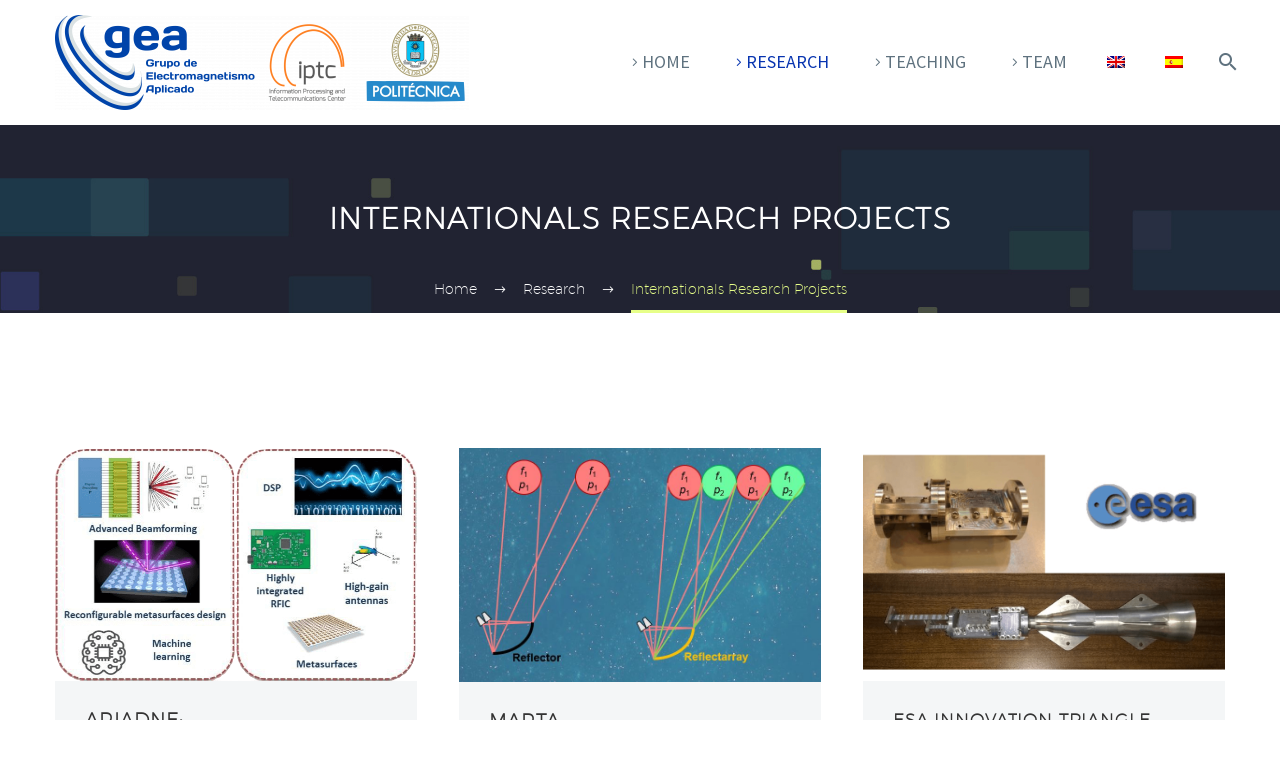

--- FILE ---
content_type: text/html; charset=UTF-8
request_url: https://gea.ssr.upm.es/research/internationals-research-projects/?lang=en
body_size: 152628
content:
<!DOCTYPE html>
<!--[if IE 7]>
<html class="ie ie7" lang="en-US" xmlns:og="http://ogp.me/ns#" xmlns:fb="http://ogp.me/ns/fb#">
<![endif]-->
<!--[if IE 8]>
<html class="ie ie8" lang="en-US" xmlns:og="http://ogp.me/ns#" xmlns:fb="http://ogp.me/ns/fb#">
<![endif]-->
<!--[if !(IE 7) | !(IE 8) ]><!-->
<html lang="en-US" xmlns:og="http://ogp.me/ns#" xmlns:fb="http://ogp.me/ns/fb#">
<!--<![endif]-->
<head>
	<meta charset="UTF-8">
	<meta name="viewport" content="width=device-width, initial-scale=1.0" />
	<link rel="profile" href="http://gmpg.org/xfn/11">
	<link rel="pingback" href="https://gea.ssr.upm.es/xmlrpc.php">
	<style>.tgpli-background-inited { background-image: none !important; }img[data-tgpli-image-inited] { display:none !important;visibility:hidden !important; }</style>        <script type="text/javascript">
            window.tgpLazyItemsOptions = {
                visibilityOffset: 0,
                desktopEnable: true,
                mobileEnable: true            };
            window.tgpQueue = {
                nodes: [],
                add: function(id, data) {
                    data = data || {};
                    if (window.tgpLazyItems !== undefined) {
                        if (this.nodes.length > 0) {
                            window.tgpLazyItems.addNodes(this.flushNodes());
                        }
                        window.tgpLazyItems.addNode({
                            node: document.getElementById(id),
                            data: data
                        });
                    } else {
                        this.nodes.push({
                            node: document.getElementById(id),
                            data: data
                        });
                    }
                },
                flushNodes: function() {
                    return this.nodes.splice(0, this.nodes.length);
                }
            };
        </script>
        <script type="text/javascript" async src="https://gea.ssr.upm.es/wp-content/themes/thegem/js/thegem-pagespeed-lazy-items.js"></script><title>Internationals Research Projects &#8211; GEA SSR UPM</title>
<meta name='robots' content='max-image-preview:large' />
<link rel="alternate" hreflang="en" href="https://gea.ssr.upm.es/research/internationals-research-projects/?lang=en" />
<link rel="alternate" hreflang="es" href="https://gea.ssr.upm.es/investigacion/proyectos-competitivos-internacionales/" />
<link rel='dns-prefetch' href='//fonts.googleapis.com' />
<link rel='dns-prefetch' href='//s.w.org' />
<link rel="alternate" type="application/rss+xml" title="GEA SSR UPM &raquo; Feed" href="https://gea.ssr.upm.es/feed/?lang=en" />
<link rel="alternate" type="application/rss+xml" title="GEA SSR UPM &raquo; Comments Feed" href="https://gea.ssr.upm.es/comments/feed/?lang=en" />
		<script type="text/javascript">
			window._wpemojiSettings = {"baseUrl":"https:\/\/s.w.org\/images\/core\/emoji\/13.0.1\/72x72\/","ext":".png","svgUrl":"https:\/\/s.w.org\/images\/core\/emoji\/13.0.1\/svg\/","svgExt":".svg","source":{"concatemoji":"https:\/\/gea.ssr.upm.es\/wp-includes\/js\/wp-emoji-release.min.js?ver=2f55fbf75cdfea61001238447c9a66eb"}};
			!function(e,a,t){var n,r,o,i=a.createElement("canvas"),p=i.getContext&&i.getContext("2d");function s(e,t){var a=String.fromCharCode;p.clearRect(0,0,i.width,i.height),p.fillText(a.apply(this,e),0,0);e=i.toDataURL();return p.clearRect(0,0,i.width,i.height),p.fillText(a.apply(this,t),0,0),e===i.toDataURL()}function c(e){var t=a.createElement("script");t.src=e,t.defer=t.type="text/javascript",a.getElementsByTagName("head")[0].appendChild(t)}for(o=Array("flag","emoji"),t.supports={everything:!0,everythingExceptFlag:!0},r=0;r<o.length;r++)t.supports[o[r]]=function(e){if(!p||!p.fillText)return!1;switch(p.textBaseline="top",p.font="600 32px Arial",e){case"flag":return s([127987,65039,8205,9895,65039],[127987,65039,8203,9895,65039])?!1:!s([55356,56826,55356,56819],[55356,56826,8203,55356,56819])&&!s([55356,57332,56128,56423,56128,56418,56128,56421,56128,56430,56128,56423,56128,56447],[55356,57332,8203,56128,56423,8203,56128,56418,8203,56128,56421,8203,56128,56430,8203,56128,56423,8203,56128,56447]);case"emoji":return!s([55357,56424,8205,55356,57212],[55357,56424,8203,55356,57212])}return!1}(o[r]),t.supports.everything=t.supports.everything&&t.supports[o[r]],"flag"!==o[r]&&(t.supports.everythingExceptFlag=t.supports.everythingExceptFlag&&t.supports[o[r]]);t.supports.everythingExceptFlag=t.supports.everythingExceptFlag&&!t.supports.flag,t.DOMReady=!1,t.readyCallback=function(){t.DOMReady=!0},t.supports.everything||(n=function(){t.readyCallback()},a.addEventListener?(a.addEventListener("DOMContentLoaded",n,!1),e.addEventListener("load",n,!1)):(e.attachEvent("onload",n),a.attachEvent("onreadystatechange",function(){"complete"===a.readyState&&t.readyCallback()})),(n=t.source||{}).concatemoji?c(n.concatemoji):n.wpemoji&&n.twemoji&&(c(n.twemoji),c(n.wpemoji)))}(window,document,window._wpemojiSettings);
		</script>
		<style type="text/css">
img.wp-smiley,
img.emoji {
	display: inline !important;
	border: none !important;
	box-shadow: none !important;
	height: 1em !important;
	width: 1em !important;
	margin: 0 .07em !important;
	vertical-align: -0.1em !important;
	background: none !important;
	padding: 0 !important;
}
</style>
	<link rel='stylesheet' id='thegem-preloader-css'  href='https://gea.ssr.upm.es/wp-content/themes/thegem/css/thegem-preloader.css?ver=2f55fbf75cdfea61001238447c9a66eb' type='text/css' media='all' />
<style id='thegem-preloader-inline-css' type='text/css'>

		body:not(.compose-mode) .gem-icon-style-gradient span,
		body:not(.compose-mode) .gem-icon .gem-icon-half-1,
		body:not(.compose-mode) .gem-icon .gem-icon-half-2 {
			opacity: 0 !important;
			}
</style>
<link rel='stylesheet' id='thegem-reset-css'  href='https://gea.ssr.upm.es/wp-content/themes/thegem/css/thegem-reset.css?ver=2f55fbf75cdfea61001238447c9a66eb' type='text/css' media='all' />
<link rel='stylesheet' id='thegem-grid-css'  href='https://gea.ssr.upm.es/wp-content/themes/thegem/css/thegem-grid.css?ver=2f55fbf75cdfea61001238447c9a66eb' type='text/css' media='all' />
<link rel='stylesheet' id='thegem-style-css'  href='https://gea.ssr.upm.es/wp-content/themes/thegem/style.css?ver=2f55fbf75cdfea61001238447c9a66eb' type='text/css' media='all' />
<link rel='stylesheet' id='thegem-header-css'  href='https://gea.ssr.upm.es/wp-content/themes/thegem/css/thegem-header.css?ver=2f55fbf75cdfea61001238447c9a66eb' type='text/css' media='all' />
<link rel='stylesheet' id='thegem-widgets-css'  href='https://gea.ssr.upm.es/wp-content/themes/thegem/css/thegem-widgets.css?ver=2f55fbf75cdfea61001238447c9a66eb' type='text/css' media='all' />
<link rel='stylesheet' id='thegem-new-css-css'  href='https://gea.ssr.upm.es/wp-content/themes/thegem/css/thegem-new-css.css?ver=2f55fbf75cdfea61001238447c9a66eb' type='text/css' media='all' />
<link rel='stylesheet' id='perevazka-css-css-css'  href='https://gea.ssr.upm.es/wp-content/themes/thegem/css/thegem-perevazka-css.css?ver=2f55fbf75cdfea61001238447c9a66eb' type='text/css' media='all' />
<link rel='stylesheet' id='thegem-google-fonts-css'  href='//fonts.googleapis.com/css?family=Source+Sans+Pro%3A200%2C200italic%2C300%2C300italic%2C400%2C400italic%2C600%2C600italic%2C700%2C700italic%2C900%2C900italic%7CMontserrat%3A100%2C100italic%2C200%2C200italic%2C300%2C300italic%2C400%2C400italic%2C500%2C500italic%2C600%2C600italic%2C700%2C700italic%2C800%2C800italic%2C900%2C900italic&#038;subset=latin%2Clatin-ext%2Ccyrillic%2Ccyrillic-ext%2Cgreek%2Cgreek-ext%2Cvietnamese&#038;ver=2f55fbf75cdfea61001238447c9a66eb' type='text/css' media='all' />
<link rel='stylesheet' id='thegem-custom-css'  href='https://gea.ssr.upm.es/wp-content/themes/thegem/css/custom-ry2ZYVCP.css?ver=2f55fbf75cdfea61001238447c9a66eb' type='text/css' media='all' />
<style id='thegem-custom-inline-css' type='text/css'>
.vc_custom_1592237285762{padding-bottom: 30px !important;}.vc_custom_1588167013399{padding-top: 50px !important;}.vc_custom_1588167025179{padding-top: 50px !important;}.vc_custom_1588166459830{padding-top: 15px !important;}
#page-title {background-image: url('https://gea.ssr.upm.es/wp-content/themes/thegem/images/backgrounds/title/12.jpg');background-repeat: no-repeat;background-position-x: center;background-position-y: top;background-size: cover;padding-top: 80px;padding-bottom: 80px;}#page-title h1,#page-title .title-rich-content {color: #ffffff;}.page-title-excerpt {margin-top: 18px;}#page-title .page-title-title {}.page-title-inner,body .breadcrumbs{padding-left: 0px;padding-right: 0px;}body .page-title-block .breadcrumbs-container{	text-align: center;}.block-content {padding-top: 135px;}.block-content:last-of-type {padding-bottom: 110px;}#top-area {	display: block;}@media (max-width: 991px) {#page-title {padding-top: 80px;padding-bottom: 80px;}.page-title-inner, body .breadcrumbs{padding-left: 0px;padding-right: 0px;}.page-title-excerpt {margin-top: 18px;}#page-title .page-title-title {margin-top: 0px;}.block-content {}.block-content:last-of-type {}#top-area {	display: block;}}@media (max-width: 767px) {#page-title {padding-top: 80px;padding-bottom: 80px;}.page-title-inner,body .breadcrumbs{padding-left: 0px;padding-right: 0px;}.page-title-excerpt {margin-top: 18px;}#page-title .page-title-title {margin-top: 0px;}.block-content {}.block-content:last-of-type {}#top-area {	display: block;}}
</style>
<link rel='stylesheet' id='js_composer_front-css'  href='https://gea.ssr.upm.es/wp-content/plugins/js_composer/assets/css/js_composer.min.css?ver=6.6.0' type='text/css' media='all' />
<link rel='stylesheet' id='thegem-additional-blog-1-css'  href='https://gea.ssr.upm.es/wp-content/themes/thegem/css/thegem-additional-blog-1.css?ver=2f55fbf75cdfea61001238447c9a66eb' type='text/css' media='all' />
<link rel='stylesheet' id='jquery-fancybox-css'  href='https://gea.ssr.upm.es/wp-content/themes/thegem/js/fancyBox/jquery.fancybox.min.css?ver=2f55fbf75cdfea61001238447c9a66eb' type='text/css' media='all' />
<link rel='stylesheet' id='thegem-vc_elements-css'  href='https://gea.ssr.upm.es/wp-content/themes/thegem/css/thegem-vc_elements.css?ver=2f55fbf75cdfea61001238447c9a66eb' type='text/css' media='all' />
<link rel='stylesheet' id='wp-block-library-css'  href='https://gea.ssr.upm.es/wp-includes/css/dist/block-library/style.min.css?ver=2f55fbf75cdfea61001238447c9a66eb' type='text/css' media='all' />
<link rel='stylesheet' id='rs-plugin-settings-css'  href='https://gea.ssr.upm.es/wp-content/plugins/revslider/public/assets/css/rs6.css?ver=6.4.6' type='text/css' media='all' />
<style id='rs-plugin-settings-inline-css' type='text/css'>
#rs-demo-id {}
</style>
<link rel='stylesheet' id='wpml-legacy-horizontal-list-0-css'  href='//gea.ssr.upm.es/wp-content/plugins/sitepress-multilingual-cms/templates/language-switchers/legacy-list-horizontal/style.min.css?ver=1' type='text/css' media='all' />
<style id='wpml-legacy-horizontal-list-0-inline-css' type='text/css'>
.wpml-ls-statics-footer{background-color:#e5e5e5;}.wpml-ls-statics-footer, .wpml-ls-statics-footer .wpml-ls-sub-menu, .wpml-ls-statics-footer a {border-color:#cdcdcd;}.wpml-ls-statics-footer a {color:#222222;background-color:#e5e5e5;}.wpml-ls-statics-footer a:hover,.wpml-ls-statics-footer a:focus {color:#000000;background-color:#eeeeee;}.wpml-ls-statics-footer .wpml-ls-current-language>a {color:#222222;background-color:#eeeeee;}.wpml-ls-statics-footer .wpml-ls-current-language:hover>a, .wpml-ls-statics-footer .wpml-ls-current-language>a:focus {color:#000000;background-color:#eeeeee;}
</style>
<link rel='stylesheet' id='wpml-menu-item-0-css'  href='//gea.ssr.upm.es/wp-content/plugins/sitepress-multilingual-cms/templates/language-switchers/menu-item/style.min.css?ver=1' type='text/css' media='all' />
<style id='wpml-menu-item-0-inline-css' type='text/css'>
.wpml-ls-slot-113, .wpml-ls-slot-113 a, .wpml-ls-slot-113 a:visited{background-color:#ffffff;color:#444444;}.wpml-ls-slot-113:hover, .wpml-ls-slot-113:hover a, .wpml-ls-slot-113 a:hover{color:#000000;background-color:#eeeeee;}.wpml-ls-slot-113.wpml-ls-current-language, .wpml-ls-slot-113.wpml-ls-current-language a, .wpml-ls-slot-113.wpml-ls-current-language a:visited{color:#444444;background-color:#ffffff;}.wpml-ls-slot-113.wpml-ls-current-language:hover, .wpml-ls-slot-113.wpml-ls-current-language:hover a, .wpml-ls-slot-113.wpml-ls-current-language a:hover{color:#000000;background-color:#eeeeee;}
</style>
<link rel='stylesheet' id='thegem_js_composer_front-css'  href='https://gea.ssr.upm.es/wp-content/themes/thegem/css/thegem-js_composer_columns.css?ver=2f55fbf75cdfea61001238447c9a66eb' type='text/css' media='all' />
<script type='text/javascript' id='thegem-settings-init-js-extra'>
/* <![CDATA[ */
var gemSettings = {"isTouch":"","forcedLasyDisabled":"","tabletPortrait":"1","tabletLandscape":"","topAreaMobileDisable":"","parallaxDisabled":"","fillTopArea":"","themePath":"https:\/\/gea.ssr.upm.es\/wp-content\/themes\/thegem","rootUrl":"https:\/\/gea.ssr.upm.es","mobileEffectsEnabled":"","isRTL":""};
/* ]]> */
</script>
<script type='text/javascript' src='https://gea.ssr.upm.es/wp-content/themes/thegem/js/thegem-settings-init.js?ver=2f55fbf75cdfea61001238447c9a66eb' id='thegem-settings-init-js'></script>
<script type='text/javascript' src='https://gea.ssr.upm.es/wp-content/themes/thegem/js/thegem-fullwidth-loader.js?ver=2f55fbf75cdfea61001238447c9a66eb' id='thegem-fullwidth-optimizer-js'></script>
<!--[if lt IE 9]>
<script type='text/javascript' src='https://gea.ssr.upm.es/wp-content/themes/thegem/js/html5.js?ver=3.7.3' id='html5-js'></script>
<![endif]-->
<script type='text/javascript' src='https://gea.ssr.upm.es/wp-includes/js/jquery/jquery.min.js?ver=3.5.1' id='jquery-core-js'></script>
<script type='text/javascript' src='https://gea.ssr.upm.es/wp-includes/js/jquery/jquery-migrate.min.js?ver=3.3.2' id='jquery-migrate-js'></script>
<script type='text/javascript' src='https://gea.ssr.upm.es/wp-content/plugins/revslider/public/assets/js/rbtools.min.js?ver=6.4.4' id='tp-tools-js'></script>
<script type='text/javascript' src='https://gea.ssr.upm.es/wp-content/plugins/revslider/public/assets/js/rs6.min.js?ver=6.4.6' id='revmin-js'></script>
<link rel="https://api.w.org/" href="https://gea.ssr.upm.es/wp-json/" /><link rel="alternate" type="application/json" href="https://gea.ssr.upm.es/wp-json/wp/v2/pages/26847" /><link rel="EditURI" type="application/rsd+xml" title="RSD" href="https://gea.ssr.upm.es/xmlrpc.php?rsd" />
<link rel="wlwmanifest" type="application/wlwmanifest+xml" href="https://gea.ssr.upm.es/wp-includes/wlwmanifest.xml" /> 

<link rel="canonical" href="https://gea.ssr.upm.es/research/internationals-research-projects/?lang=en" />
<link rel='shortlink' href='https://gea.ssr.upm.es/?p=26847&#038;lang=en' />
<link rel="alternate" type="application/json+oembed" href="https://gea.ssr.upm.es/wp-json/oembed/1.0/embed?url=https%3A%2F%2Fgea.ssr.upm.es%2Fresearch%2Finternationals-research-projects%2F%3Flang%3Den" />
<link rel="alternate" type="text/xml+oembed" href="https://gea.ssr.upm.es/wp-json/oembed/1.0/embed?url=https%3A%2F%2Fgea.ssr.upm.es%2Fresearch%2Finternationals-research-projects%2F%3Flang%3Den&#038;format=xml" />
<meta name="generator" content="WPML ver:4.4.10 stt:1,2;" />

<!-- teachPress -->
<script type="text/javascript" src="https://gea.ssr.upm.es/wp-content/plugins/teachpress/js/frontend.js?ver=7.1.5"></script>
<link type="text/css" href="https://gea.ssr.upm.es/wp-content/plugins/teachpress/styles/teachpress_front.css?ver=7.1.5" rel="stylesheet" />
<!-- END teachPress -->
<style type="text/css">.recentcomments a{display:inline !important;padding:0 !important;margin:0 !important;}</style><meta name="generator" content="Powered by WPBakery Page Builder - drag and drop page builder for WordPress."/>
<meta name="generator" content="Powered by Slider Revolution 6.4.6 - responsive, Mobile-Friendly Slider Plugin for WordPress with comfortable drag and drop interface." />
<link rel="icon" href="https://gea.ssr.upm.es/wp-content/uploads/2020/04/favicon.ico" sizes="32x32" />
<link rel="icon" href="https://gea.ssr.upm.es/wp-content/uploads/2020/04/favicon.ico" sizes="192x192" />
<link rel="apple-touch-icon" href="https://gea.ssr.upm.es/wp-content/uploads/2020/04/favicon.ico" />
<meta name="msapplication-TileImage" content="https://gea.ssr.upm.es/wp-content/uploads/2020/04/favicon.ico" />
<script>if(document.querySelector('[data-type="vc_custom-css"]')) {document.head.appendChild(document.querySelector('[data-type="vc_custom-css"]'));}</script><script type="text/javascript">function setREVStartSize(e){
			//window.requestAnimationFrame(function() {				 
				window.RSIW = window.RSIW===undefined ? window.innerWidth : window.RSIW;	
				window.RSIH = window.RSIH===undefined ? window.innerHeight : window.RSIH;	
				try {								
					var pw = document.getElementById(e.c).parentNode.offsetWidth,
						newh;
					pw = pw===0 || isNaN(pw) ? window.RSIW : pw;
					e.tabw = e.tabw===undefined ? 0 : parseInt(e.tabw);
					e.thumbw = e.thumbw===undefined ? 0 : parseInt(e.thumbw);
					e.tabh = e.tabh===undefined ? 0 : parseInt(e.tabh);
					e.thumbh = e.thumbh===undefined ? 0 : parseInt(e.thumbh);
					e.tabhide = e.tabhide===undefined ? 0 : parseInt(e.tabhide);
					e.thumbhide = e.thumbhide===undefined ? 0 : parseInt(e.thumbhide);
					e.mh = e.mh===undefined || e.mh=="" || e.mh==="auto" ? 0 : parseInt(e.mh,0);		
					if(e.layout==="fullscreen" || e.l==="fullscreen") 						
						newh = Math.max(e.mh,window.RSIH);					
					else{					
						e.gw = Array.isArray(e.gw) ? e.gw : [e.gw];
						for (var i in e.rl) if (e.gw[i]===undefined || e.gw[i]===0) e.gw[i] = e.gw[i-1];					
						e.gh = e.el===undefined || e.el==="" || (Array.isArray(e.el) && e.el.length==0)? e.gh : e.el;
						e.gh = Array.isArray(e.gh) ? e.gh : [e.gh];
						for (var i in e.rl) if (e.gh[i]===undefined || e.gh[i]===0) e.gh[i] = e.gh[i-1];
											
						var nl = new Array(e.rl.length),
							ix = 0,						
							sl;					
						e.tabw = e.tabhide>=pw ? 0 : e.tabw;
						e.thumbw = e.thumbhide>=pw ? 0 : e.thumbw;
						e.tabh = e.tabhide>=pw ? 0 : e.tabh;
						e.thumbh = e.thumbhide>=pw ? 0 : e.thumbh;					
						for (var i in e.rl) nl[i] = e.rl[i]<window.RSIW ? 0 : e.rl[i];
						sl = nl[0];									
						for (var i in nl) if (sl>nl[i] && nl[i]>0) { sl = nl[i]; ix=i;}															
						var m = pw>(e.gw[ix]+e.tabw+e.thumbw) ? 1 : (pw-(e.tabw+e.thumbw)) / (e.gw[ix]);					
						newh =  (e.gh[ix] * m) + (e.tabh + e.thumbh);
					}				
					if(window.rs_init_css===undefined) window.rs_init_css = document.head.appendChild(document.createElement("style"));					
					document.getElementById(e.c).height = newh+"px";
					window.rs_init_css.innerHTML += "#"+e.c+"_wrapper { height: "+newh+"px }";				
				} catch(e){
					console.log("Failure at Presize of Slider:" + e)
				}					   
			//});
		  };</script>
		<style type="text/css" id="wp-custom-css">
			#primary-navigation li.wpml-ls-menu-item a:before { display: none; }		</style>
		<style type="text/css" data-type="vc_custom-css">#stella .gem-textbox-picture img {
    max-height: 306px;
}
.cajas-fila-superior .gem-textbox-content {
    min-height: 448px;
}
.cajas-fila-inferior .gem-textbox-content {
    min-height: 307px;
}
.gem-textbox-picture img {
    max-height: 234px;
}
.fila-imagenes-grandes .gem-textbox-picture img {
    max-height: 272px;
}
.fila-imagenes-pequenas .gem-textbox-picture img {
    max-height: 210px;
} 

.ariadne-col-img .gem-image img,
.ariadne-col-img .wpb_single_image img {
    max-height: 400px;
    width: auto;
}
.marta-text, .imgs-text {
    margin-top: 30px;
    margin-bottom: 30px;
}
.img-medium-width img {
    width: 50%;
    height: auto;
}
.rafp-img-col .gem-image img {
    max-height: 235px;
}
.proyect-second-title {
    text-transform: uppercase;
    letter-spacing: 0.05em;
    font-size: 15px;
}
@media only screen and (max-width: 768px) {
    .cajas-fila-superior .gem-textbox-content {
        min-height: unset;
    }
    .cajas-fila-inferior .gem-textbox-content {
        min-height: unset;
    }
}
@media only screen and (max-width: 768px) and (min-width: 425px) {
    .cajas-fila-superior .vc_column-inner,
    .cajas-fila-inferior .vc_column-inner {
        padding-left: 15%;
        padding-right: 15%;
    }
}

.fancybox {
    display:none ;
}</style><noscript><style> .wpb_animate_when_almost_visible { opacity: 1; }</style></noscript>
		
</head>


<body class="page-template-default page page-id-26847 page-child parent-pageid-26826 wpb-js-composer js-comp-ver-6.6.0 vc_responsive">




<div id="page" class="layout-fullwidth header-style-2">

			<a href="#page" class="scroll-top-button"></a>
	
	
		
		<div id="site-header-wrapper"  class=" " >

			
			
			<header id="site-header" class="site-header animated-header mobile-menu-layout-slide-vertical" role="banner">
								
				<div class="header-background">
					<div class="container">
						<div class="header-main logo-position-left header-layout-default header-style-2">
																							<div class="site-title">
											<div class="site-logo" style="width:414px;">
			<a href="https://gea.ssr.upm.es/?lang=en" rel="home">
									<span class="logo"><img data-tgpli-src="https://gea.ssr.upm.es/wp-content/uploads/thegem-logos/logo_3e2abffcd468268b7da16ff365471f14_1x.png" data-tgpli-srcset="https://gea.ssr.upm.es/wp-content/uploads/thegem-logos/logo_3e2abffcd468268b7da16ff365471f14_1x.png 1x,https://gea.ssr.upm.es/wp-content/uploads/thegem-logos/logo_3e2abffcd468268b7da16ff365471f14_2x.png 2x,https://gea.ssr.upm.es/wp-content/uploads/thegem-logos/logo_3e2abffcd468268b7da16ff365471f14_3x.png 3x" alt="GEA SSR UPM" style="width:414px;" class="default" data-tgpli-inited data-tgpli-image-inited id="tgpli-696ebbbcdf440" /><script>window.tgpQueue.add('tgpli-696ebbbcdf440')</script><noscript><img src="https://gea.ssr.upm.es/wp-content/uploads/thegem-logos/logo_3e2abffcd468268b7da16ff365471f14_1x.png" srcset="https://gea.ssr.upm.es/wp-content/uploads/thegem-logos/logo_3e2abffcd468268b7da16ff365471f14_1x.png 1x,https://gea.ssr.upm.es/wp-content/uploads/thegem-logos/logo_3e2abffcd468268b7da16ff365471f14_2x.png 2x,https://gea.ssr.upm.es/wp-content/uploads/thegem-logos/logo_3e2abffcd468268b7da16ff365471f14_3x.png 3x" alt="GEA SSR UPM" style="width:414px;" class="default"/></noscript><img data-tgpli-src="https://gea.ssr.upm.es/wp-content/uploads/thegem-logos/logo_5a6b5d13fb253ed7656546e64ea1419e_1x.png" data-tgpli-srcset="https://gea.ssr.upm.es/wp-content/uploads/thegem-logos/logo_5a6b5d13fb253ed7656546e64ea1419e_1x.png 1x,https://gea.ssr.upm.es/wp-content/uploads/thegem-logos/logo_5a6b5d13fb253ed7656546e64ea1419e_2x.png 2x,https://gea.ssr.upm.es/wp-content/uploads/thegem-logos/logo_5a6b5d13fb253ed7656546e64ea1419e_3x.png 3x" alt="GEA SSR UPM" style="width:270px;" class="small" data-tgpli-inited data-tgpli-image-inited id="tgpli-696ebbbcdf45b" /><script>window.tgpQueue.add('tgpli-696ebbbcdf45b')</script><noscript><img src="https://gea.ssr.upm.es/wp-content/uploads/thegem-logos/logo_5a6b5d13fb253ed7656546e64ea1419e_1x.png" srcset="https://gea.ssr.upm.es/wp-content/uploads/thegem-logos/logo_5a6b5d13fb253ed7656546e64ea1419e_1x.png 1x,https://gea.ssr.upm.es/wp-content/uploads/thegem-logos/logo_5a6b5d13fb253ed7656546e64ea1419e_2x.png 2x,https://gea.ssr.upm.es/wp-content/uploads/thegem-logos/logo_5a6b5d13fb253ed7656546e64ea1419e_3x.png 3x" alt="GEA SSR UPM" style="width:270px;" class="small"/></noscript></span>
							</a>
		</div>
										</div>
																											<nav id="primary-navigation" class="site-navigation primary-navigation" role="navigation">
											<button class="menu-toggle dl-trigger">Primary Menu<span class="menu-line-1"></span><span class="menu-line-2"></span><span class="menu-line-3"></span></button><div class="mobile-menu-slide-wrapper top"><button class="mobile-menu-slide-close"></button>																							<ul id="primary-menu" class="nav-menu styled no-responsive"><li id="menu-item-26870" class="menu-item menu-item-type-post_type menu-item-object-page menu-item-home menu-item-26870 megamenu-first-element"><a href="https://gea.ssr.upm.es/?lang=en">Home</a></li>
<li id="menu-item-26871" class="menu-item menu-item-type-post_type menu-item-object-page current-page-ancestor current-menu-ancestor current-page-parent current_page_ancestor menu-item-has-children menu-item-parent menu-item-26871 megamenu-enable megamenu-style-default megamenu-first-element menu-item-current"><a href="https://gea.ssr.upm.es/research/?lang=en">Research</a><span class="menu-item-parent-toggle"></span>
<ul class="sub-menu styled megamenu-empty-right megamenu-empty-top megamenu-empty-bottom" data-megamenu-columns="3"  style="padding-left:20px; padding-right:0px; padding-top:0px; padding-bottom:0px; ">
	<li id="menu-item-26872" class="menu-item menu-item-type-post_type menu-item-object-page menu-item-26872 megamenu-first-element" style="width: 300px;" ><span class="megamenu-column-header"><a href="https://gea.ssr.upm.es/research/research-areas/?lang=en">Research Areas</a></span></li>
	<li id="menu-item-26873" class="menu-item menu-item-type-custom menu-item-object-custom current-menu-ancestor current-menu-parent menu-item-has-children menu-item-parent menu-item-26873 menu-item-current" style="width: 300px;" ><span class="megamenu-column-header"><a href="#">Projects</a></span><span class="menu-item-parent-toggle"></span>
	<ul class="sub-menu styled ">
		<li id="menu-item-26874" class="menu-item menu-item-type-post_type menu-item-object-page current-menu-item page_item page-item-26847 current_page_item menu-item-26874 menu-item-active"><a href="https://gea.ssr.upm.es/research/internationals-research-projects/?lang=en">Internationals Research Projects</a></li>
		<li id="menu-item-26875" class="menu-item menu-item-type-post_type menu-item-object-page menu-item-26875"><a href="https://gea.ssr.upm.es/research/nationals-research-projects/?lang=en">Nationals Research Projects</a></li>
	</ul>
</li>
	<li id="menu-item-26876" class="menu-item menu-item-type-post_type menu-item-object-page menu-item-26876" style="width: 300px;" ><span class="megamenu-column-header"><a href="https://gea.ssr.upm.es/research/research-results/?lang=en">Research Results</a></span></li>
	<li class="megamenu-new-row"></li><li id="menu-item-26877" class="menu-item menu-item-type-post_type menu-item-object-page menu-item-26877 megamenu-first-element" style="width: 300px;" ><span class="megamenu-column-header"><a href="https://gea.ssr.upm.es/research/patents/?lang=en">Patents</a></span></li>
	<li id="menu-item-26878" class="menu-item menu-item-type-post_type menu-item-object-page menu-item-26878" style="width: 300px;" ><span class="megamenu-column-header"><a href="https://gea.ssr.upm.es/research/awards/?lang=en">Awards</a></span></li>
	<li id="menu-item-26879" class="menu-item menu-item-type-post_type menu-item-object-page menu-item-26879" style="width: 300px;" ><span class="megamenu-column-header"><a href="https://gea.ssr.upm.es/publications/?lang=en">Publications</a></span></li>
</ul>
</li>
<li id="menu-item-26880" class="menu-item menu-item-type-post_type menu-item-object-page menu-item-has-children menu-item-parent menu-item-26880"><a href="https://gea.ssr.upm.es/docencia/?lang=en">Teaching</a><span class="menu-item-parent-toggle"></span>
<ul class="sub-menu styled ">
	<li id="menu-item-26881" class="menu-item menu-item-type-post_type menu-item-object-page menu-item-26881"><a href="https://gea.ssr.upm.es/docencia/bachelor-of-engineering-in-telecommunication-technologies-and-services-engineering/?lang=en">Bachelor of Engineering in Telecommunication Technologies and Services Engineering</a></li>
	<li id="menu-item-26882" class="menu-item menu-item-type-post_type menu-item-object-page menu-item-26882"><a href="https://gea.ssr.upm.es/docencia/master-in-telecommunication-engineering/?lang=en">Master in Telecommunication Engineering</a></li>
	<li id="menu-item-26883" class="menu-item menu-item-type-post_type menu-item-object-page menu-item-26883"><a href="https://gea.ssr.upm.es/docencia/master-of-science-in-signal-theory-and-communications%e2%80%8b/?lang=en">Master of Science in Signal Theory and Communications​</a></li>
	<li id="menu-item-26884" class="menu-item menu-item-type-post_type menu-item-object-page menu-item-has-children menu-item-parent menu-item-26884"><a href="https://gea.ssr.upm.es/docencia/educational-innovation/?lang=en">Educational Innovation and Educational Publications</a><span class="menu-item-parent-toggle"></span>
	<ul class="sub-menu styled ">
		<li id="menu-item-26885" class="menu-item menu-item-type-custom menu-item-object-custom menu-item-26885"><a href="https://gea.ssr.upm.es/docencia/innovacion-educativa/?lang=en#publicaciones-docentes">Educational Publications</a></li>
	</ul>
</li>
	<li id="menu-item-26886" class="menu-item menu-item-type-post_type menu-item-object-page menu-item-has-children menu-item-parent menu-item-26886"><a href="https://gea.ssr.upm.es/docencia/thesis/?lang=en">Bachelor and Master Projects</a><span class="menu-item-parent-toggle"></span>
	<ul class="sub-menu styled ">
		<li id="menu-item-26887" class="menu-item menu-item-type-custom menu-item-object-custom menu-item-26887"><a href="https://gea.ssr.upm.es/docencia/trabajos-fin-titulacion/?lang=en#trabajos-fin-grado">Bachelor Thesis (TFG)</a></li>
		<li id="menu-item-26888" class="menu-item menu-item-type-custom menu-item-object-custom menu-item-26888"><a href="https://gea.ssr.upm.es/docencia/trabajos-fin-titulacion/?lang=en#trabajos-fin-carrera">Final Degree Projects</a></li>
		<li id="menu-item-26889" class="menu-item menu-item-type-custom menu-item-object-custom menu-item-26889"><a href="https://gea.ssr.upm.es/docencia/trabajos-fin-titulacion/?lang=en#trabajos-fin-master">Master Thesis</a></li>
		<li id="menu-item-26890" class="menu-item menu-item-type-custom menu-item-object-custom menu-item-26890"><a href="/docencia/trabajos-fin-titulacion/?lang=en#oferta-trabajos-fin-grado">Offer Bachelor Thesis (TFG)</a></li>
		<li id="menu-item-26891" class="menu-item menu-item-type-custom menu-item-object-custom menu-item-26891"><a href="/docencia/trabajos-fin-titulacion/?lang=en#oferta-trabajos-fin-master">Offer Master Thesis</a></li>
	</ul>
</li>
</ul>
</li>
<li id="menu-item-26892" class="menu-item menu-item-type-post_type menu-item-object-page menu-item-has-children menu-item-parent menu-item-26892"><a href="https://gea.ssr.upm.es/team/?lang=en">TEAM</a><span class="menu-item-parent-toggle"></span>
<ul class="sub-menu styled ">
	<li id="menu-item-26893" class="menu-item menu-item-type-post_type menu-item-object-page menu-item-26893"><a href="https://gea.ssr.upm.es/team/?lang=en">STAFF</a></li>
	<li id="menu-item-26894" class="menu-item menu-item-type-post_type menu-item-object-page menu-item-26894"><a href="https://gea.ssr.upm.es/team/colaboradores-externos/?lang=en">EXTERNAL COLABORATORS</a></li>
	<li id="menu-item-26895" class="menu-item menu-item-type-post_type menu-item-object-page menu-item-26895"><a href="https://gea.ssr.upm.es/team/former-gea-members/?lang=en">FORMER GEA MEMBERS</a></li>
</ul>
</li>
<li id="menu-item-wpml-ls-113-en" class="menu-item wpml-ls-slot-113 wpml-ls-item wpml-ls-item-en wpml-ls-current-language wpml-ls-menu-item wpml-ls-first-item menu-item-type-wpml_ls_menu_item menu-item-object-wpml_ls_menu_item menu-item-wpml-ls-113-en"><a href="https://gea.ssr.upm.es/research/internationals-research-projects/?lang=en"><img
            class="wpml-ls-flag"
            data-tgpli-src="https://gea.ssr.upm.es/wp-content/plugins/sitepress-multilingual-cms/res/flags/en.png"
            alt="English" data-tgpli-inited data-tgpli-image-inited id="tgpli-696ebbbcdf471" 
            
            
    /><script>window.tgpQueue.add('tgpli-696ebbbcdf471')</script><noscript><img
            class="wpml-ls-flag"
            src="https://gea.ssr.upm.es/wp-content/plugins/sitepress-multilingual-cms/res/flags/en.png"
            alt="English"
            
            
    /></noscript></a></li>
<li id="menu-item-wpml-ls-113-es" class="menu-item wpml-ls-slot-113 wpml-ls-item wpml-ls-item-es wpml-ls-menu-item wpml-ls-last-item menu-item-type-wpml_ls_menu_item menu-item-object-wpml_ls_menu_item menu-item-wpml-ls-113-es"><a href="https://gea.ssr.upm.es/investigacion/proyectos-competitivos-internacionales/"><img
            class="wpml-ls-flag"
            data-tgpli-src="https://gea.ssr.upm.es/wp-content/plugins/sitepress-multilingual-cms/res/flags/es.png"
            alt="Spanish" data-tgpli-inited data-tgpli-image-inited id="tgpli-696ebbbcdf47a" 
            
            
    /><script>window.tgpQueue.add('tgpli-696ebbbcdf47a')</script><noscript><img
            class="wpml-ls-flag"
            src="https://gea.ssr.upm.es/wp-content/plugins/sitepress-multilingual-cms/res/flags/es.png"
            alt="Spanish"
            
            
    /></noscript></a></li>
<li class="menu-item menu-item-search"><a href="#"></a><div class="minisearch"><form role="search" id="searchform" class="sf" action="https://gea.ssr.upm.es/?lang=en" method="GET"><input id="searchform-input" class="sf-input" type="text" placeholder="Search..." name="s"><span class="sf-submit-icon"></span><input id="searchform-submit" class="sf-submit" type="submit" value=""></form></div></li><li class="menu-item menu-item-widgets mobile-only"><div class="menu-item-socials"></div></li></ul>																						</div>										</nav>
																														</div>
					</div>
				</div>
			</header><!-- #site-header -->
					</div><!-- #site-header-wrapper -->

	
	<div id="main" class="site-main">

<div id="main-content" class="main-content">

<div id="page-title" class="page-title-block page-title-alignment-center page-title-style-1 has-background-image has-background-image">
						
						
						
						
						
						<div class="container"><div class="page-title-inner"><div class="page-title-title"><h1>  Internationals Research Projects</h1></div></div></div>
						<div class="breadcrumbs-container"><div class="container"><div class="breadcrumbs"><span><a href="https://gea.ssr.upm.es/?lang=en" itemprop="url"><span itemprop="title">Home</span></a></span> <span class="divider"><span class="bc-devider"></span></span> <span><a href="https://gea.ssr.upm.es/research/?lang=en" itemprop="url"><span itemprop="title">Research</span></a></span> <span class="divider"><span class="bc-devider"></span></span> <span class="current">Internationals Research Projects</span></div><!-- .breadcrumbs --></div></div>
					</div>
<div class="block-content">
	<div class="container">
		<div class="panel row">

			<div class="panel-center col-xs-12">
				<article id="post-26847" class="post-26847 page type-page status-publish">

					<div class="entry-content post-content">
                        
						
							
						
						<div id="vc_row-696ebbbcd3076" class="vc_row wpb_row vc_row-fluid vc_row-o-equal-height vc_row-flex"><div class="cajas-fila-superior wpb_column vc_column_container vc_col-sm-4"><div class="vc_column-inner "><div class="wpb_wrapper"><div class="gem-textbox "  ><div class="gem-textbox-picture centered-box"><img data-tgpli-src="https://gea.ssr.upm.es/wp-content/uploads/2020/05/ariadne-portada.png" alt="" class="img-responsive" data-tgpli-inited data-tgpli-image-inited id="tgpli-696ebbbcdf483"  /><script>window.tgpQueue.add('tgpli-696ebbbcdf483')</script><noscript><img src="https://gea.ssr.upm.es/wp-content/uploads/2020/05/ariadne-portada.png" alt="" class="img-responsive" /></noscript></div><div class="gem-textbox-inner gem-textbox-after-image" style=""><div class="gem-textbox-content" style="background-color: #f4f6f7;background-position: center top;">
	<div class="wpb_text_column wpb_content_element " >
		<div class="wpb_wrapper">
			<h5>ARIADNE:</h5>
<p class="proyect-second-title">“Artificial Intelligence Aided D-band Network for 5G Long Term Evolution” (H2020 5G PPP)​</p>

		</div>
	</div>

	<div class="wpb_text_column wpb_content_element " >
		<div class="wpb_wrapper">
			<p>2019-2022</p>

		</div>
	</div>

	<div class="wpb_text_column wpb_content_element " >
		<div class="wpb_wrapper">
			<p>Different technologies are developed and integrated (A. I., Maching Learning, Radiofrequency over 100 GHz) for wideband wireless communication systems, beyond 5G.</p>

		</div>
	</div>
<div class="gem-button-container gem-button-position-center"><a class="gem-button gem-button-size-small gem-button-style-outline gem-button-text-weight-normal gem-button-border-2" style="border-radius: 0px;border-color: #0734b0;color: #0734b0;" onmouseleave="this.style.borderColor='#0734b0';this.style.backgroundColor='transparent';this.style.color='#0734b0';" onmouseenter="this.style.backgroundColor='#0734b0';this.style.color='#ffffff';" href="#project-ariadne" target="_self">More...</a></div> </div></div></div></div></div></div><div class="cajas-fila-superior wpb_column vc_column_container vc_col-sm-4"><div class="vc_column-inner "><div class="wpb_wrapper"><div class="gem-textbox "  ><div class="gem-textbox-picture centered-box"><img data-tgpli-src="https://gea.ssr.upm.es/wp-content/uploads/2020/05/marta-portada.jpg" alt="" class="img-responsive" data-tgpli-inited data-tgpli-image-inited id="tgpli-696ebbbcdf48a"  /><script>window.tgpQueue.add('tgpli-696ebbbcdf48a')</script><noscript><img src="https://gea.ssr.upm.es/wp-content/uploads/2020/05/marta-portada.jpg" alt="" class="img-responsive" /></noscript></div><div class="gem-textbox-inner gem-textbox-after-image" style=""><div class="gem-textbox-content" style="background-color: #f4f6f7;background-position: center top;">
	<div class="wpb_text_column wpb_content_element " >
		<div class="wpb_wrapper">
			<h5>MARTA</h5>
<p class="proyect-second-title">&#8220;Multiple Beam Antennas based on Reflectarrays and Transmitarrays” ESA-AO8438​</p>

		</div>
	</div>

	<div class="wpb_text_column wpb_content_element " >
		<div class="wpb_wrapper">
			<p>2016-2019</p>

		</div>
	</div>

	<div class="wpb_text_column wpb_content_element " >
		<div class="wpb_wrapper">
			<p>The goal of this ESA project was to reduce the number of antennas on satellites that provide broadband Internet access, using four-color multi-spot coverage (two frequencies and two polarizations). Nowadays, these satellites use 4 reflector antennas, one antenna for each color.​</p>

		</div>
	</div>
<div class="gem-button-container gem-button-position-center"><a class="gem-button gem-button-size-small gem-button-style-outline gem-button-text-weight-normal gem-button-border-2" style="border-radius: 0px;border-color: #0734b0;color: #0734b0;" onmouseleave="this.style.borderColor='#0734b0';this.style.backgroundColor='transparent';this.style.color='#0734b0';" onmouseenter="this.style.backgroundColor='#0734b0';this.style.color='#ffffff';" href="#project-marta" target="_self">More...</a></div> </div></div></div></div></div></div><div class="cajas-fila-superior wpb_column vc_column_container vc_col-sm-4"><div class="vc_column-inner "><div class="wpb_wrapper"><div class="gem-textbox "  ><div class="gem-textbox-picture centered-box"><img data-tgpli-src="https://gea.ssr.upm.es/wp-content/uploads/2020/05/ESA_Innov-portada.png" alt="" class="img-responsive" data-tgpli-inited data-tgpli-image-inited id="tgpli-696ebbbcdf491"  /><script>window.tgpQueue.add('tgpli-696ebbbcdf491')</script><noscript><img src="https://gea.ssr.upm.es/wp-content/uploads/2020/05/ESA_Innov-portada.png" alt="" class="img-responsive" /></noscript></div><div class="gem-textbox-inner gem-textbox-after-image" style=""><div class="gem-textbox-content" style="background-color: #f4f6f7;background-position: center top;">
	<div class="wpb_text_column wpb_content_element " >
		<div class="wpb_wrapper">
			<h6>ESA Innovation Triangle Initiative (ITI) Compact K/Ka band antenna feed for multi‐beam satellite communications​​</h6>

		</div>
	</div>

	<div class="wpb_text_column wpb_content_element " >
		<div class="wpb_wrapper">
			<p>2015-2017</p>

		</div>
	</div>

	<div class="wpb_text_column wpb_content_element " >
		<div class="wpb_wrapper">
			<p>Development of antenna feeders for communications satellites with multihaz technology in dual-band K/Ka​.</p>

		</div>
	</div>
<div class="gem-button-container gem-button-position-center"><a class="gem-button gem-button-size-small gem-button-style-outline gem-button-text-weight-normal gem-button-border-2" style="border-radius: 0px;border-color: #0734b0;color: #0734b0;" onmouseleave="this.style.borderColor='#0734b0';this.style.backgroundColor='transparent';this.style.color='#0734b0';" onmouseenter="this.style.backgroundColor='#0734b0';this.style.color='#ffffff';" href="#project-esa-iti" target="_self">More...</a></div> </div></div></div></div></div></div></div><div id="vc_row-696ebbbcd40df" class="vc_row wpb_row vc_row-fluid fila-imagenes-grandes vc_row-o-equal-height vc_row-flex"><div class="cajas-fila-superior wpb_column vc_column_container vc_col-sm-4"><div class="vc_column-inner "><div class="wpb_wrapper"><div class="gem-textbox "  ><div class="gem-textbox-picture centered-box"><img data-tgpli-src="https://gea.ssr.upm.es/wp-content/uploads/2020/05/raipad-portada.jpg" alt="" class="img-responsive" data-tgpli-inited data-tgpli-image-inited id="tgpli-696ebbbcdf49c"  /><script>window.tgpQueue.add('tgpli-696ebbbcdf49c')</script><noscript><img src="https://gea.ssr.upm.es/wp-content/uploads/2020/05/raipad-portada.jpg" alt="" class="img-responsive" /></noscript></div><div class="gem-textbox-inner gem-textbox-after-image" style=""><div class="gem-textbox-content" style="background-color: #f4f6f7;background-position: center top;">
	<div class="wpb_text_column wpb_content_element " >
		<div class="wpb_wrapper">
			<h5>RAIPAD</h5>
<p class="proyect-second-title">Reflectarray Antennas with Improved Performances and Design Techniques (ESA-ESTEC)</p>

		</div>
	</div>

	<div class="wpb_text_column wpb_content_element " >
		<div class="wpb_wrapper">
			<p>2012-2016</p>

		</div>
	</div>

	<div class="wpb_text_column wpb_content_element " >
		<div class="wpb_wrapper">
			<p>A final antenna breadboard (BB) of 1.1-m diameter has been designed, manufactured and tested to provide the “South Pan–American mission (PAN–S)” on the Amazonas satellite operating in Tx (11.7–12.2 GHz) and Rx (13.75–14.25 GHz).</p>

		</div>
	</div>
<div class="gem-button-container gem-button-position-center"><a class="gem-button gem-button-size-small gem-button-style-outline gem-button-text-weight-normal gem-button-border-2" style="border-radius: 0px;border-color: #0734b0;color: #0734b0;" onmouseleave="this.style.borderColor='#0734b0';this.style.backgroundColor='transparent';this.style.color='#0734b0';" onmouseenter="this.style.backgroundColor='#0734b0';this.style.color='#ffffff';" href="#project-raipad" target="_self">More...</a></div> </div></div></div></div></div></div><div class="cajas-fila-superior wpb_column vc_column_container vc_col-sm-4"><div class="vc_column-inner "><div class="wpb_wrapper"><div class="gem-textbox "  ><div class="gem-textbox-picture centered-box"><img data-tgpli-src="https://gea.ssr.upm.es/wp-content/uploads/2020/05/Innovative-portada.jpg" alt="" class="img-responsive" data-tgpli-inited data-tgpli-image-inited id="tgpli-696ebbbcdf4a2"  /><script>window.tgpQueue.add('tgpli-696ebbbcdf4a2')</script><noscript><img src="https://gea.ssr.upm.es/wp-content/uploads/2020/05/Innovative-portada.jpg" alt="" class="img-responsive" /></noscript></div><div class="gem-textbox-inner gem-textbox-after-image" style=""><div class="gem-textbox-content" style="background-color: #f4f6f7;background-position: center top;">
	<div class="wpb_text_column wpb_content_element " >
		<div class="wpb_wrapper">
			<h6>Innovative Reconfigurable Systems Based on Liquid Crystals (ESA-AO6419)</h6>

		</div>
	</div>

	<div class="wpb_text_column wpb_content_element " >
		<div class="wpb_wrapper">
			<p>2011-2014</p>

		</div>
	</div>

	<div class="wpb_text_column wpb_content_element " >
		<div class="wpb_wrapper">
			<p>In this project, we have contributed to the development of the LC technology, models and biasing techniques for electronic reconfigurable antennas at frequencies above 100 GHz. We have successfully designed, manufactured and tested a beam-scanning antenna at 100 GHz, made of a parabolic main reflector and a reconfigurable reflectarray subreflector.</p>

		</div>
	</div>
<div class="gem-button-container gem-button-position-center"><a class="gem-button gem-button-size-small gem-button-style-outline gem-button-text-weight-normal gem-button-border-2" style="border-radius: 0px;border-color: #0734b0;color: #0734b0;" onmouseleave="this.style.borderColor='#0734b0';this.style.backgroundColor='transparent';this.style.color='#0734b0';" onmouseenter="this.style.backgroundColor='#0734b0';this.style.color='#ffffff';" href="#project-crystals" target="_self">More...</a></div> </div></div></div></div></div></div><div class="cajas-fila-superior wpb_column vc_column_container vc_col-sm-4"><div class="vc_column-inner "><div class="wpb_wrapper"><div class="gem-textbox "  ><div class="gem-textbox-picture centered-box"><img data-tgpli-src="https://gea.ssr.upm.es/wp-content/uploads/2020/05/RESKUE_BB2-portada.jpg" alt="" class="img-responsive" data-tgpli-inited data-tgpli-image-inited id="tgpli-696ebbbcdf4a9"  /><script>window.tgpQueue.add('tgpli-696ebbbcdf4a9')</script><noscript><img src="https://gea.ssr.upm.es/wp-content/uploads/2020/05/RESKUE_BB2-portada.jpg" alt="" class="img-responsive" /></noscript></div><div class="gem-textbox-inner gem-textbox-after-image" style=""><div class="gem-textbox-content" style="background-color: #f4f6f7;background-position: center top;">
	<div class="wpb_text_column wpb_content_element " >
		<div class="wpb_wrapper">
			<h5>RESKUE</h5>
<p class="proyect-second-title">“Transportable REflectarray Antenna for Satellite KU-band Emergency Communications”, ESA ITT AO/1-5609/08/NL/ST</p>

		</div>
	</div>

	<div class="wpb_text_column wpb_content_element " >
		<div class="wpb_wrapper">
			<p>2009-2013</p>

		</div>
	</div>

	<div class="wpb_text_column wpb_content_element " >
		<div class="wpb_wrapper">
			<p>The design, manufacture and test of a Ku band reconfigurable reflectarray antenna for emergency satellite communications was satisfactorily accomplished.</p>

		</div>
	</div>
<div class="gem-button-container gem-button-position-center"><a class="gem-button gem-button-size-small gem-button-style-outline gem-button-text-weight-normal gem-button-border-2" style="border-radius: 0px;border-color: #0734b0;color: #0734b0;" onmouseleave="this.style.borderColor='#0734b0';this.style.backgroundColor='transparent';this.style.color='#0734b0';" onmouseenter="this.style.backgroundColor='#0734b0';this.style.color='#ffffff';" href="#project-reskue" target="_self">More...</a></div> </div></div></div></div></div></div></div><div id="vc_row-696ebbbcd49fc" class="vc_row wpb_row vc_row-fluid vc_row-o-equal-height vc_row-flex"><div class="cajas-fila-superior wpb_column vc_column_container vc_col-sm-4"><div class="vc_column-inner "><div class="wpb_wrapper"><div class="gem-textbox "  ><div class="gem-textbox-picture centered-box"><img data-tgpli-src="https://gea.ssr.upm.es/wp-content/uploads/2020/05/ARASCOM-portada.jpg" alt="" class="img-responsive" data-tgpli-inited data-tgpli-image-inited id="tgpli-696ebbbcdf4af"  /><script>window.tgpQueue.add('tgpli-696ebbbcdf4af')</script><noscript><img src="https://gea.ssr.upm.es/wp-content/uploads/2020/05/ARASCOM-portada.jpg" alt="" class="img-responsive" /></noscript></div><div class="gem-textbox-inner gem-textbox-after-image" style=""><div class="gem-textbox-content" style="background-color: #f4f6f7;background-position: center top;">
	<div class="wpb_text_column wpb_content_element " >
		<div class="wpb_wrapper">
			<h6>MEMS &amp; Liquid Crystals based Agile Reflectarry Antenas for Security &amp;amp COMunications​ European Comission FP7-ICT</h6>

		</div>
	</div>

	<div class="wpb_text_column wpb_content_element " >
		<div class="wpb_wrapper">
			<p><span class="TextRun BCX0 SCXP189809138" lang="ES-ES" xml:lang="ES-ES" data-usefontface="false" data-contrast="none"><span class="NormalTextRun BCX0 SCXP189809138">2008-2011</span></span></p>

		</div>
	</div>

	<div class="wpb_text_column wpb_content_element " >
		<div class="wpb_wrapper">
			<p>This project was focused on R&amp;D for efficient use of micro-nano devices as basis of agile antennas with moderate cost, that are more and more required in advanced systems for Communication, Safety and Security.​</p>

		</div>
	</div>
<div class="gem-button-container gem-button-position-center"><a class="gem-button gem-button-size-small gem-button-style-outline gem-button-text-weight-normal gem-button-border-2" style="border-radius: 0px;border-color: #0734b0;color: #0734b0;" onmouseleave="this.style.borderColor='#0734b0';this.style.backgroundColor='transparent';this.style.color='#0734b0';" onmouseenter="this.style.backgroundColor='#0734b0';this.style.color='#ffffff';" href="#project-mems" target="_self">More...</a></div> </div></div></div></div></div></div><div class="cajas-fila-superior wpb_column vc_column_container vc_col-sm-4"><div class="vc_column-inner "><div class="wpb_wrapper"><div class="gem-textbox "  ><div class="gem-textbox-picture centered-box"><img data-tgpli-src="https://gea.ssr.upm.es/wp-content/uploads/2020/05/HGA_XKa-portada.jpg" alt="" class="img-responsive" data-tgpli-inited data-tgpli-image-inited id="tgpli-696ebbbcdf4b6"  /><script>window.tgpQueue.add('tgpli-696ebbbcdf4b6')</script><noscript><img src="https://gea.ssr.upm.es/wp-content/uploads/2020/05/HGA_XKa-portada.jpg" alt="" class="img-responsive" /></noscript></div><div class="gem-textbox-inner gem-textbox-after-image" style=""><div class="gem-textbox-content" style="background-color: #f4f6f7;background-position: center top;">
	<div class="wpb_text_column wpb_content_element " >
		<div class="wpb_wrapper">
			<h6>X/Ka-band High Gain Data Transmission Antennas, ESA-CASA Espacio (Airbus), RYMSA, UPM</h6>

		</div>
	</div>

	<div class="wpb_text_column wpb_content_element " >
		<div class="wpb_wrapper">
			<p>2007-2012</p>

		</div>
	</div>

	<div class="wpb_text_column wpb_content_element " >
		<div class="wpb_wrapper">
			<p>A high gain antenna has been demonstrated with a reflectarray printed on a curved subreflector and a main reflector to improve the antenna gain simultaneously in X- and Ka-bands.​</p>

		</div>
	</div>
<div class="gem-button-container gem-button-position-center"><a class="gem-button gem-button-size-small gem-button-style-outline gem-button-text-weight-normal gem-button-border-2" style="border-radius: 0px;border-color: #0734b0;color: #0734b0;" onmouseleave="this.style.borderColor='#0734b0';this.style.backgroundColor='transparent';this.style.color='#0734b0';" onmouseenter="this.style.backgroundColor='#0734b0';this.style.color='#ffffff';" href="#project-high-gain-antennas" target="_self">More...</a></div> </div></div></div></div></div></div><div class="cajas-fila-superior wpb_column vc_column_container vc_col-sm-4"><div class="vc_column-inner "><div class="wpb_wrapper"><div class="gem-textbox "  ><div class="gem-textbox-picture centered-box"><img data-tgpli-src="https://gea.ssr.upm.es/wp-content/uploads/2020/05/DEMORATA1-portada.png" alt="" class="img-responsive" data-tgpli-inited data-tgpli-image-inited id="tgpli-696ebbbcdf4bd"  /><script>window.tgpQueue.add('tgpli-696ebbbcdf4bd')</script><noscript><img src="https://gea.ssr.upm.es/wp-content/uploads/2020/05/DEMORATA1-portada.png" alt="" class="img-responsive" /></noscript></div><div class="gem-textbox-inner gem-textbox-after-image" style=""><div class="gem-textbox-content" style="background-color: #f4f6f7;background-position: center top;">
	<div class="wpb_text_column wpb_content_element " >
		<div class="wpb_wrapper">
			<h5>DEMORATA</h5>
<p class="proyect-second-title">Demonstration Model of a Reflectarray for Telecommunications Antenna</p>

		</div>
	</div>

	<div class="wpb_text_column wpb_content_element " >
		<div class="wpb_wrapper">
			<p><span class="TextRun BCX0 SCXP208357857" lang="EN-US" xml:lang="EN-US" data-usefontface="false" data-contrast="none"><span class="NormalTextRun BCX0 SCXP208357857">2006-2010</span></span></p>

		</div>
	</div>

	<div class="wpb_text_column wpb_content_element " >
		<div class="wpb_wrapper">
			<p>A 1.2–meter reflectarray demonstrator was designed, manufactured and tested to provide South America coverage from the Amazonas satellite, operating in the frequency bands: Tx (11.7–12.2 GHz) and Rx (13.75–14.25 GHz).​</p>

		</div>
	</div>
<div class="gem-button-container gem-button-position-center"><a class="gem-button gem-button-size-small gem-button-style-outline gem-button-text-weight-normal gem-button-border-2" style="border-radius: 0px;border-color: #0734b0;color: #0734b0;" onmouseleave="this.style.borderColor='#0734b0';this.style.backgroundColor='transparent';this.style.color='#0734b0';" onmouseenter="this.style.backgroundColor='#0734b0';this.style.color='#ffffff';" href="#project-demorata" target="_self">More...</a></div> </div></div></div></div></div></div></div><div id="vc_row-696ebbbcd53a3" class="vc_row wpb_row vc_row-fluid fila-imagenes-pequenas vc_row-o-equal-height vc_row-flex"><div class="cajas-fila-superior wpb_column vc_column_container vc_col-sm-4"><div class="vc_column-inner "><div class="wpb_wrapper"><div class="gem-textbox "  ><div class="gem-textbox-picture centered-box"><img data-tgpli-src="https://gea.ssr.upm.es/wp-content/uploads/2020/05/ace-portada.jpeg" alt="" class="img-responsive" data-tgpli-inited data-tgpli-image-inited id="tgpli-696ebbbcdf4c4"  /><script>window.tgpQueue.add('tgpli-696ebbbcdf4c4')</script><noscript><img src="https://gea.ssr.upm.es/wp-content/uploads/2020/05/ace-portada.jpeg" alt="" class="img-responsive" /></noscript></div><div class="gem-textbox-inner gem-textbox-after-image" style=""><div class="gem-textbox-content" style="background-color: #f4f6f7;background-position: center top;">
	<div class="wpb_text_column wpb_content_element " >
		<div class="wpb_wrapper">
			<h6>ACE: Antenna Centre of Excellence, Network of Excellence</h6>

		</div>
	</div>

	<div class="wpb_text_column wpb_content_element " >
		<div class="wpb_wrapper">
			<p>2004-2007</p>

		</div>
	</div>

	<div class="wpb_text_column wpb_content_element " >
		<div class="wpb_wrapper">
			<p>The ACE Network was a Network of excellence in the European 6th framework IST. Its objective was to structure the fragmented European antenna R&amp;D and boost excellence and competitiveness in some specific selected areas. </p>

		</div>
	</div>
<div class="gem-button-container gem-button-position-center"><a class="gem-button gem-button-size-small gem-button-style-outline gem-button-text-weight-normal gem-button-border-2" style="border-radius: 0px;border-color: #0734b0;color: #0734b0;" onmouseleave="this.style.borderColor='#0734b0';this.style.backgroundColor='transparent';this.style.color='#0734b0';" onmouseenter="this.style.backgroundColor='#0734b0';this.style.color='#ffffff';" href="#project-ace" target="_self">More...</a></div> </div></div></div></div></div></div><div class="cajas-fila-superior wpb_column vc_column_container vc_col-sm-4"><div class="vc_column-inner "><div class="wpb_wrapper"><div class="gem-textbox "  ><div class="gem-textbox-picture centered-box"><img data-tgpli-src="https://gea.ssr.upm.es/wp-content/uploads/2020/05/systemapp-portada.png" alt="" class="img-responsive" data-tgpli-inited data-tgpli-image-inited id="tgpli-696ebbbcdf4ca"  /><script>window.tgpQueue.add('tgpli-696ebbbcdf4ca')</script><noscript><img src="https://gea.ssr.upm.es/wp-content/uploads/2020/05/systemapp-portada.png" alt="" class="img-responsive" /></noscript></div><div class="gem-textbox-inner gem-textbox-after-image" style=""><div class="gem-textbox-content" style="background-color: #f4f6f7;background-position: center top;">
	<div class="wpb_text_column wpb_content_element " >
		<div class="wpb_wrapper">
			<h6>System application and realization of novel deployable antenna concepts for future development and tests (ESA)</h6>

		</div>
	</div>

	<div class="wpb_text_column wpb_content_element " >
		<div class="wpb_wrapper">
			<p>2004-2006</p>

		</div>
	</div>

	<div class="wpb_text_column wpb_content_element " >
		<div class="wpb_wrapper">
			<p>Different technologies were studied for space-deployable antennas up to 20 meters, including antennas formed by deployable reflectarray panels and periodic-structure lenses.​</p>

		</div>
	</div>
<div class="gem-button-container gem-button-position-center"><a class="gem-button gem-button-size-small gem-button-style-outline gem-button-text-weight-normal gem-button-border-2" style="border-radius: 0px;border-color: #0734b0;color: #0734b0;" onmouseleave="this.style.borderColor='#0734b0';this.style.backgroundColor='transparent';this.style.color='#0734b0';" onmouseenter="this.style.backgroundColor='#0734b0';this.style.color='#ffffff';" href="#project-systemmap" target="_self">More...</a></div> </div></div></div></div></div></div><div class="cajas-fila-superior wpb_column vc_column_container vc_col-sm-4"><div class="vc_column-inner "><div class="wpb_wrapper"><div class="gem-textbox "  ><div class="gem-textbox-picture centered-box"><img data-tgpli-src="https://gea.ssr.upm.es/wp-content/uploads/2020/05/DEmosntratorPortada-1.jpg" alt="" class="img-responsive" data-tgpli-inited data-tgpli-image-inited id="tgpli-696ebbbcdf4d0"  /><script>window.tgpQueue.add('tgpli-696ebbbcdf4d0')</script><noscript><img src="https://gea.ssr.upm.es/wp-content/uploads/2020/05/DEmosntratorPortada-1.jpg" alt="" class="img-responsive" /></noscript></div><div class="gem-textbox-inner gem-textbox-after-image" style=""><div class="gem-textbox-content" style="background-color: #f4f6f7;background-position: center top;">
	<div class="wpb_text_column wpb_content_element " >
		<div class="wpb_wrapper">
			<h6>RAFP: Reflect-array Antennas in Flat Panels, ESA TRP AO/1-4133/02/NL/JA</h6>

		</div>
	</div>

	<div class="wpb_text_column wpb_content_element " >
		<div class="wpb_wrapper">
			<p>2003-2005</p>

		</div>
	</div>

	<div class="wpb_text_column wpb_content_element " >
		<div class="wpb_wrapper">
			<p>A breadboard of 3-layer printed reflectarray for dual polarisation with different coverage in each polarisation was designed, manufactured and tested for first time: a contoured beam for an European coverage in H-polarisation (11.45-12.75 GHz) and a pencil beam to illuminate the East Coast in North America in V-polarisation (11.45-11.7GHz). ​</p>

		</div>
	</div>
<div class="gem-button-container gem-button-position-center"><a class="gem-button gem-button-size-small gem-button-style-outline gem-button-text-weight-normal gem-button-border-2" style="border-radius: 0px;border-color: #0734b0;color: #0734b0;" onmouseleave="this.style.borderColor='#0734b0';this.style.backgroundColor='transparent';this.style.color='#0734b0';" onmouseenter="this.style.backgroundColor='#0734b0';this.style.color='#ffffff';" href="#project-rafp" target="_self">More...</a></div> </div></div></div></div></div></div></div><div id="vc_row-696ebbbcd5dde" class="vc_row wpb_row vc_row-fluid fila-imagenes-grandes vc_row-o-equal-height vc_row-flex"><div class="cajas-fila-superior wpb_column vc_column_container vc_col-sm-4"><div class="vc_column-inner "><div class="wpb_wrapper"><div class="gem-textbox "  ><div class="gem-textbox-picture centered-box"><img data-tgpli-src="https://gea.ssr.upm.es/wp-content/uploads/2020/05/HGA-portada.png" alt="" class="img-responsive" data-tgpli-inited data-tgpli-image-inited id="tgpli-696ebbbcdf4d7"  /><script>window.tgpQueue.add('tgpli-696ebbbcdf4d7')</script><noscript><img src="https://gea.ssr.upm.es/wp-content/uploads/2020/05/HGA-portada.png" alt="" class="img-responsive" /></noscript></div><div class="gem-textbox-inner gem-textbox-after-image" style=""><div class="gem-textbox-content" style="background-color: #f4f6f7;background-position: center top;">
	<div class="wpb_text_column wpb_content_element " >
		<div class="wpb_wrapper">
			<h6>Design of dichroic subreflector for Mars Express (Airbus &#8211; ESA)​</h6>

		</div>
	</div>

	<div class="wpb_text_column wpb_content_element " >
		<div class="wpb_wrapper">
			<p>1999-2001</p>

		</div>
	</div>

	<div class="wpb_text_column wpb_content_element " >
		<div class="wpb_wrapper">
			<p>We carried out the electrical design of the S/X-band dichroic subreflector for the High Gain Antenna (HGA) of “Mars Express mission&#8221;​.</p>

		</div>
	</div>
<div class="gem-button-container gem-button-position-center"><a class="gem-button gem-button-size-small gem-button-style-outline gem-button-text-weight-normal gem-button-border-2" style="border-radius: 0px;border-color: #0734b0;color: #0734b0;" onmouseleave="this.style.borderColor='#0734b0';this.style.backgroundColor='transparent';this.style.color='#0734b0';" onmouseenter="this.style.backgroundColor='#0734b0';this.style.color='#ffffff';" href="#project-mars-express" target="_self">More...</a></div> </div></div></div></div></div></div><div class="cajas-fila-superior wpb_column vc_column_container vc_col-sm-4"><div class="vc_column-inner "><div class="wpb_wrapper"><div class="gem-textbox "  ><div class="gem-textbox-picture centered-box"><a href="https://gea.ssr.upm.es/wp-content/uploads/2020/05/Stella.jpg" class="fancy"><img data-tgpli-src="https://gea.ssr.upm.es/wp-content/uploads/2020/05/Stella.jpg" alt="" class="img-responsive" data-tgpli-inited data-tgpli-image-inited id="tgpli-696ebbbcdf4de"  /><script>window.tgpQueue.add('tgpli-696ebbbcdf4de')</script><noscript><img src="https://gea.ssr.upm.es/wp-content/uploads/2020/05/Stella.jpg" alt="" class="img-responsive" /></noscript></a></div><div class="gem-textbox-inner gem-textbox-after-image" style=""><div class="gem-textbox-content" style="background-color: #f4f6f7;background-position: center top;">
	<div class="wpb_text_column wpb_content_element " >
		<div class="wpb_wrapper">
			<h5>STELLA</h5>
<p class="proyect-second-title">STeerable BEam Reflectarray Antenna in Q, V/W bands for Gateway Links from LEO Satellites</p>

		</div>
	</div>

	<div class="wpb_text_column wpb_content_element " >
		<div class="wpb_wrapper">
			<p>In Evaluation</p>

		</div>
	</div>

	<div class="wpb_text_column wpb_content_element " >
		<div class="wpb_wrapper">
			<p><span class="TextRun BCX8 SCXP232911911" lang="EN-US" xml:lang="EN-US" data-usefontface="false" data-contrast="none"><span class="NormalTextRun BCX8 SCXP232911911">The goal is to demonstrate electronically reconfigurable </span></span><span class="TextRun BCX8 SCXP232911911" lang="EN-US" xml:lang="EN-US" data-usefontface="false" data-contrast="none"><span class="NormalTextRun BCX8 SCXP232911911">beam antenna technology in Q V/W bands, based on </span></span><span class="TextRun BCX8 SCXP232911911" lang="EN-US" xml:lang="EN-US" data-usefontface="false" data-contrast="none"><span class="NormalTextRun BCX8 SCXP232911911">liquid crystal reflectarrays (LC-RA), for broadband </span></span><span class="TextRun BCX8 SCXP232911911" lang="EN-US" xml:lang="EN-US" data-usefontface="false" data-contrast="none"><span class="NormalTextRun BCX8 SCXP232911911">communications using low-orbit satellite constellations.</span></span></p>

		</div>
	</div>
</div></div></div></div></div></div><div class="cajas-fila-superior wpb_column vc_column_container vc_col-sm-4"><div class="vc_column-inner "><div class="wpb_wrapper"></div></div></div></div><div id="vc_row-696ebbbcd649f" class="vc_row wpb_row vc_row-fluid"><div class="wpb_column vc_column_container vc_col-sm-12"><div class="vc_column-inner "><div class="wpb_wrapper"><div class="clearboth"></div><div class="gem-divider " style="margin-top: 120px;"></div><div id="fullwidth-block-696ebbbcd6611" class="fullwidth-block fullwidth-block-parallax-vertical clearfix" data-mobile-parallax-enable="0" style=""><script type="text/javascript">if (typeof(gem_fix_fullwidth_position) == "function") { gem_fix_fullwidth_position(document.getElementById("fullwidth-block-696ebbbcd6611")); }</script><div class="tgpli-inited tgpli-background-inited fullwidth-block-background" style="background-image: url(https://gea.ssr.upm.es/wp-content/uploads/2020/06/Internacionales.jpg);background-repeat: no-repeat; background-size: cover;background-position: center center;" id="tgpli-696ebbbcdf683" ><script>window.tgpQueue.add('tgpli-696ebbbcdf683')</script></div><div class="fullwidth-block-inner"><div class="clearboth"></div><div class="gem-divider " style="margin-top: 160px;"></div><div class="clearboth"></div><div class="gem-divider " style="margin-top: 160px;"></div></div></div></div></div></div></div><div id="vc_row-696ebbbcd66bb" class="vc_row wpb_row vc_row-fluid"><div class="wpb_column vc_column_container vc_col-sm-12"><div class="vc_column-inner "><div class="wpb_wrapper"><div class="vc_empty_space" id="project-ariadne"  style="height: 40px"><span class="vc_empty_space_inner"></span></div><div class="clearboth"></div><div class="gem-divider " style="margin-top: 120px;"></div>
	<div class="wpb_text_column wpb_content_element " >
		<div class="wpb_wrapper">
			<h3>ARIADNE: “Artificial Intelligence Aided D-band Network for 5G Long Term Evolution” (H2020 5G PPP)​</h3>

		</div>
	</div>

	<div class="wpb_text_column wpb_content_element " >
		<div class="wpb_wrapper">
			<p>Project website: <a href="https://www.ict-ariadne.eu/">https://www.ict-ariadne.eu/</a></p>

		</div>
	</div>
<div class="centered-box gem-image-centered-box"><div class="gem-image gem-wrapbox gem-wrapbox-style-default gem-wrapbox-position-centered"  style="width: 50%;"><div class="gem-wrapbox-inner " ><a href="https://gea.ssr.upm.es/wp-content/uploads/2020/05/ariadne-1.png" class="fancybox"><img class="gem-wrapbox-element img-responsive" data-tgpli-src="https://gea.ssr.upm.es/wp-content/uploads/2020/05/ariadne-1.png" alt="" data-tgpli-inited data-tgpli-image-inited id="tgpli-696ebbbcdf4e7" /><script>window.tgpQueue.add('tgpli-696ebbbcdf4e7')</script><noscript><img class="gem-wrapbox-element img-responsive" src="https://gea.ssr.upm.es/wp-content/uploads/2020/05/ariadne-1.png" alt=""/></noscript></a></div></div></div></div></div></div></div><div id="vc_row-696ebbbcd6a18" class="vc_row wpb_row vc_row-fluid"><div class="wpb_column vc_column_container vc_col-sm-6"><div class="vc_column-inner "><div class="wpb_wrapper">
	<div class="wpb_text_column wpb_content_element " >
		<div class="wpb_wrapper">
			<p>The group participates in ARIADNE project, supported by the European Comission through the H2020 Framework Programme. This kind of projects promotes the industrial leadership, as well as reinforces the scientific excelence in Europe. The Project involves the participation of 12 partners from 5 european countries, highlighting the leadership of Telefónica I+D, Nokia, and several SMEs; also scientific institutions with wide prestige, including the Fraunhofer Institute from Germay, the French National Centre for Scientific Research (CNRS), Demokritos National Centre for Scientific Research from Greece, Piraeus, Aalto, Oulu universities, and UPM. ​</p>
<p>The ARIADNE project plans to bring together a novel high frequency advanced radio architecture and an Artificial Intelligence (AI) network processing and management approach into a new type of intelligent communications system Beyond 5G. The new intelligent system approach is necessary because the scale and complexity of the new radio attributes in the new frequency ranges cannot be optimally operated using traditional network management approaches. ​</p>
<p>GEA is developing a steered-beam reflectarray antenna based in liquid crystal technology, which electronically adapts the coverage zones into buildings, above 100 GHz. This is a 3-year Project which started in November 2019.</p>

		</div>
	</div>
</div></div></div><div class="ariadne-col-img wpb_column vc_column_container vc_col-sm-3"><div class="vc_column-inner "><div class="wpb_wrapper"><div class="centered-box gem-image-centered-box"><div class="gem-image gem-wrapbox gem-wrapbox-style-default gem-wrapbox-position-centered"  style=""><div class="gem-wrapbox-inner " ><a href="https://gea.ssr.upm.es/wp-content/uploads/2020/05/ariadnepartners.png" class="fancybox"><img class="gem-wrapbox-element img-responsive" data-tgpli-src="https://gea.ssr.upm.es/wp-content/uploads/2020/05/ariadnepartners.png" alt="" data-tgpli-inited data-tgpli-image-inited id="tgpli-696ebbbcdf4ef" /><script>window.tgpQueue.add('tgpli-696ebbbcdf4ef')</script><noscript><img class="gem-wrapbox-element img-responsive" src="https://gea.ssr.upm.es/wp-content/uploads/2020/05/ariadnepartners.png" alt=""/></noscript></a></div></div></div></div></div></div><div class="ariadne-col-img wpb_column vc_column_container vc_col-sm-3"><div class="vc_column-inner "><div class="wpb_wrapper">
	<div  class="wpb_single_image wpb_content_element vc_align_center">
		
		<figure class="wpb_wrapper vc_figure">
			<a href="/wp-content/uploads/2020/05/ariadne_2fold_a4_944.pdf" target="_blank" class="vc_single_image-wrapper   vc_box_border_grey"><img width="407" height="795" data-tgpli-src="https://gea.ssr.upm.es/wp-content/uploads/2020/05/ariadneFlyer.png" class="vc_single_image-img attachment-full" alt="" data-tgpli-srcset="https://gea.ssr.upm.es/wp-content/uploads/2020/05/ariadneFlyer.png 407w, https://gea.ssr.upm.es/wp-content/uploads/2020/05/ariadneFlyer-154x300.png 154w" sizes="(max-width: 407px) 100vw, 407px" data-tgpli-inited data-tgpli-image-inited id="tgpli-696ebbbcdf4f7"  /><script>window.tgpQueue.add('tgpli-696ebbbcdf4f7')</script><noscript><img width="407" height="795" src="https://gea.ssr.upm.es/wp-content/uploads/2020/05/ariadneFlyer.png" class="vc_single_image-img attachment-full" alt="" srcset="https://gea.ssr.upm.es/wp-content/uploads/2020/05/ariadneFlyer.png 407w, https://gea.ssr.upm.es/wp-content/uploads/2020/05/ariadneFlyer-154x300.png 154w" sizes="(max-width: 407px) 100vw, 407px" /></noscript></a>
		</figure>
	</div>
</div></div></div></div><div id="vc_row-696ebbbcd7458" class="vc_row wpb_row vc_row-fluid"><div class="wpb_column vc_column_container vc_col-sm-12"><div class="vc_column-inner "><div class="wpb_wrapper"><div class="vc_empty_space" id="project-marta"  style="height: 40px"><span class="vc_empty_space_inner"></span></div><div class="clearboth"></div><div class="gem-divider " style="margin-top: 110px;"></div>
	<div class="wpb_text_column wpb_content_element " id="project-marta">
		<div class="wpb_wrapper">
			<h3>MARTA: “Multiple Beam Antennas based on Reflectarrays and Transmitarrays” ESA-AO8438</h3>

		</div>
	</div>
<div class="clearboth"></div><div class="gem-divider " style="margin-top: 45px;"></div>
	<div class="wpb_text_column wpb_content_element " >
		<div class="wpb_wrapper">
			<p>The goal of this ESA project was to reduce the number of antennas on satellites that provide broadband Internet access, using four-color multi-spot coverage (two frequencies and two polarizations). Nowadays, these satellites use 4 reflector antennas, one antenna for each color.​</p>

		</div>
	</div>
<div class="clearboth"></div><div class="gem-divider " style="margin-top: 30px;"></div><div class="vc_row wpb_row vc_inner vc_row-fluid"><div class="wpb_column vc_column_container vc_col-sm-6"><div class="vc_column-inner "><div class="wpb_wrapper"><div class="centered-box gem-image-centered-box"><div class="gem-image gem-wrapbox gem-wrapbox-style-default gem-wrapbox-position-centered"  style=""><div class="gem-wrapbox-inner " ><a href="https://gea.ssr.upm.es/wp-content/uploads/2020/05/sateliteMultiSpot.png" class="fancybox"><img class="gem-wrapbox-element img-responsive" data-tgpli-src="https://gea.ssr.upm.es/wp-content/uploads/2020/05/sateliteMultiSpot.png" alt="" data-tgpli-inited data-tgpli-image-inited id="tgpli-696ebbbcdf504" /><script>window.tgpQueue.add('tgpli-696ebbbcdf504')</script><noscript><img class="gem-wrapbox-element img-responsive" src="https://gea.ssr.upm.es/wp-content/uploads/2020/05/sateliteMultiSpot.png" alt=""/></noscript></a></div></div></div></div></div></div><div class="wpb_column vc_column_container vc_col-sm-6"><div class="vc_column-inner "><div class="wpb_wrapper"><div class="centered-box gem-image-centered-box"><div class="gem-image gem-wrapbox gem-wrapbox-style-default gem-wrapbox-position-centered"  style=""><div class="gem-wrapbox-inner " ><a href="https://gea.ssr.upm.es/wp-content/uploads/2020/05/marta-imagen-2.png" class="fancybox"><img class="gem-wrapbox-element img-responsive" data-tgpli-src="https://gea.ssr.upm.es/wp-content/uploads/2020/05/marta-imagen-2.png" alt="" data-tgpli-inited data-tgpli-image-inited id="tgpli-696ebbbcdf50a" /><script>window.tgpQueue.add('tgpli-696ebbbcdf50a')</script><noscript><img class="gem-wrapbox-element img-responsive" src="https://gea.ssr.upm.es/wp-content/uploads/2020/05/marta-imagen-2.png" alt=""/></noscript></a></div></div></div></div></div></div></div>
	<div class="wpb_text_column wpb_content_element  marta-text" >
		<div class="wpb_wrapper">
			<p>Different antenna configurations using reflectarrays have been studied, including single (one reflectarray) and dual (two reflectarrays) arrangemenets. At the end of the project, we have demonstrated that a multi-spot coverage can be generated with only two reflectarray antennas, instead of four conventional reflectors​</p>

		</div>
	</div>
<div class="vc_row wpb_row vc_inner vc_row-fluid"><div class="wpb_column vc_column_container vc_col-sm-4"><div class="vc_column-inner "><div class="wpb_wrapper"><div class="gem-image gem-wrapbox gem-wrapbox-style-default gem-wrapbox-position-below"  style=""><div class="gem-wrapbox-inner " ><img class="gem-wrapbox-element img-responsive" data-tgpli-src="https://gea.ssr.upm.es/wp-content/uploads/2020/05/marta-portada.jpg" alt="" data-tgpli-inited data-tgpli-image-inited id="tgpli-696ebbbcdf50f" /><script>window.tgpQueue.add('tgpli-696ebbbcdf50f')</script><noscript><img class="gem-wrapbox-element img-responsive" src="https://gea.ssr.upm.es/wp-content/uploads/2020/05/marta-portada.jpg" alt=""/></noscript></div></div><div class="gem-image gem-wrapbox gem-wrapbox-style-default gem-wrapbox-position-below"  style=""><div class="gem-wrapbox-inner " ><a href="https://gea.ssr.upm.es/wp-content/uploads/2020/05/Imagen2.jpg" class="fancybox"><img class="gem-wrapbox-element img-responsive" data-tgpli-src="https://gea.ssr.upm.es/wp-content/uploads/2020/05/Imagen2.jpg" alt="" data-tgpli-inited data-tgpli-image-inited id="tgpli-696ebbbcdf514" /><script>window.tgpQueue.add('tgpli-696ebbbcdf514')</script><noscript><img class="gem-wrapbox-element img-responsive" src="https://gea.ssr.upm.es/wp-content/uploads/2020/05/Imagen2.jpg" alt=""/></noscript></a></div></div></div></div></div><div class="wpb_column vc_column_container vc_col-sm-8"><div class="vc_column-inner "><div class="wpb_wrapper"><div class="gem-video gem-wrapbox gem-wrapbox-style-no-style rounded-corners gem-wrapbox-position-below" style="width: 100%;"><div class="gem-wrapbox-inner video-block gem-ratio-style" style="padding-top: 56.25%"><video width="100%" height="100%" controls="controls" src="https://gea.ssr.upm.es/wp-content/uploads/2020/05/MULTI-SPOT-COVERAGE-WITH-2-ANTENNAS_v2.mp4"  preload="none"></video></div></div></div></div></div></div>
	<div class="wpb_text_column wpb_content_element  marta-text" >
		<div class="wpb_wrapper">
			<p>We have designed, manufactured and measured a 90-cm demonstrator, which is a scaled model (1:2) of the real antenna. The antenna demonstrator is a parabolic reflectarray that generates two adjacent beams in orthogonal circular polarization per feed (see figure). This is possible, because a reflectarray can generate a different beam for each polarization. As a result, the number of antennas and feeds are reduced to one half, with a significant saving of weight and volume in satellite payload.​</p>

		</div>
	</div>
<div class="gem-image gem-wrapbox gem-wrapbox-style-default gem-wrapbox-position-left"  style="width: 50%;"><div class="gem-wrapbox-inner " ><a href="https://gea.ssr.upm.es/wp-content/uploads/2020/05/Imagen1.jpg" class="fancybox"><img class="gem-wrapbox-element img-responsive" data-tgpli-src="https://gea.ssr.upm.es/wp-content/uploads/2020/05/Imagen1.jpg" alt="" data-tgpli-inited data-tgpli-image-inited id="tgpli-696ebbbcdf51a" /><script>window.tgpQueue.add('tgpli-696ebbbcdf51a')</script><noscript><img class="gem-wrapbox-element img-responsive" src="https://gea.ssr.upm.es/wp-content/uploads/2020/05/Imagen1.jpg" alt=""/></noscript></a></div></div><div class="gem-image gem-wrapbox gem-wrapbox-style-default gem-wrapbox-position-right"  style="width: 50%;"><div class="gem-wrapbox-inner " ><a href="https://gea.ssr.upm.es/wp-content/uploads/2020/05/IMG_20190715_121343.jpg" class="fancybox"><img class="gem-wrapbox-element img-responsive" data-tgpli-src="https://gea.ssr.upm.es/wp-content/uploads/2020/05/IMG_20190715_121343.jpg" alt="" data-tgpli-inited data-tgpli-image-inited id="tgpli-696ebbbcdf51f" /><script>window.tgpQueue.add('tgpli-696ebbbcdf51f')</script><noscript><img class="gem-wrapbox-element img-responsive" src="https://gea.ssr.upm.es/wp-content/uploads/2020/05/IMG_20190715_121343.jpg" alt=""/></noscript></a></div></div></div></div></div></div><div id="vc_row-696ebbbcd8254" class="vc_row wpb_row vc_row-fluid"><div class="wpb_column vc_column_container vc_col-sm-12"><div class="vc_column-inner "><div class="wpb_wrapper"><div class="vc_empty_space" id="project-esa-iti"  style="height: 40px"><span class="vc_empty_space_inner"></span></div><div class="clearboth"></div><div class="gem-divider " style="margin-top: 110px;"></div>
	<div class="wpb_text_column wpb_content_element " >
		<div class="wpb_wrapper">
			<h3>ESA Innovation Triangle Initiative (ITI)​ Compact K/Ka band antenna feed for multi‐beam satellite communications</h3>

		</div>
	</div>
<div class="clearboth"></div><div class="gem-divider " style="margin-top: 45px;"></div>
	<div class="wpb_text_column wpb_content_element " >
		<div class="wpb_wrapper">
			<p>Development of antenna feeders for communications satellites with multihaz technology in dual-band K/Ka​.</p>

		</div>
	</div>
</div></div></div></div><div id="vc_row-696ebbbcd8445" class="vc_row wpb_row vc_row-fluid"><div class="wpb_column vc_column_container vc_col-sm-12"><div class="vc_column-inner "><div class="wpb_wrapper"><div class="vc_empty_space" id="project-raipad"  style="height: 40px"><span class="vc_empty_space_inner"></span></div><div class="clearboth"></div><div class="gem-divider " style="margin-top: 110px;"></div>
	<div class="wpb_text_column wpb_content_element " >
		<div class="wpb_wrapper">
			<h3>RAIPAD: Reflectarray Antennas with Improved Performances and Design Techniques</h3>

		</div>
	</div>
<div class="clearboth"></div><div class="gem-divider " style="margin-top: 45px;"></div>
	<div class="wpb_text_column wpb_content_element " >
		<div class="wpb_wrapper">
			<p><span class="TextRun" lang="ES-ES" xml:lang="ES-ES" data-usefontface="false" data-contrast="none"><span class="NormalTextRun">GEA-UPM was the Prime Contractor of a team involving Univ. of Seville and Univ of Oviedo for this TRP activity. In this project the team has proposed and validated a new reflectarray cell with improved performance (bandwidth, low cross-polarization and low losses) and simplified manufacturing process (only 2 array layers and 2 dielectric layers), which has been protected by an ESA patent. A software tool to completely design Tx and Rx reflectarray antennas in Ku-band to produce contoured beams with improved performances has been developed and delivered to ESA. The design tool optimizes all the lengths of the printed dipoles to improve the antenna performances, and it has been validated by several demonstrators. First, a 40-cm validation demonstrator has been manufactured and tested, showing an excellent agreement between measured and simulated radiation patterns.​</span></span><span class="EOP">​</span></p>

		</div>
	</div>
<div class="gem-image gem-wrapbox gem-wrapbox-style-default gem-wrapbox-position-left"  style="width: 50%;"><div class="gem-wrapbox-inner " ><a href="https://gea.ssr.upm.es/wp-content/uploads/2020/05/RAIPAD2.png" class="fancybox"><img class="gem-wrapbox-element img-responsive" data-tgpli-src="https://gea.ssr.upm.es/wp-content/uploads/2020/05/RAIPAD2.png" alt="" data-tgpli-inited data-tgpli-image-inited id="tgpli-696ebbbcdf527" /><script>window.tgpQueue.add('tgpli-696ebbbcdf527')</script><noscript><img class="gem-wrapbox-element img-responsive" src="https://gea.ssr.upm.es/wp-content/uploads/2020/05/RAIPAD2.png" alt=""/></noscript></a></div></div><div class="gem-image gem-wrapbox gem-wrapbox-style-default gem-wrapbox-position-right lazy-loading"  style="width: 40%;"><div class="gem-wrapbox-inner  lazy-loading-item"  data-ll-effect="move-up"><a href="https://gea.ssr.upm.es/wp-content/uploads/2020/05/RAIPAD1.png" class="fancybox"><img class="gem-wrapbox-element img-responsive" data-tgpli-src="https://gea.ssr.upm.es/wp-content/uploads/2020/05/RAIPAD1.png" alt="" data-tgpli-inited data-tgpli-image-inited id="tgpli-696ebbbcdf52c" /><script>window.tgpQueue.add('tgpli-696ebbbcdf52c')</script><noscript><img class="gem-wrapbox-element img-responsive" src="https://gea.ssr.upm.es/wp-content/uploads/2020/05/RAIPAD1.png" alt=""/></noscript></a></div></div><div class="clearboth"></div><div class="gem-divider " style="margin-top: 2px;"></div><div class="vc_row wpb_row vc_inner vc_row-fluid"><div class="wpb_column vc_column_container vc_col-sm-8"><div class="vc_column-inner "><div class="wpb_wrapper">
	<div class="wpb_text_column wpb_content_element  imgs-text" >
		<div class="wpb_wrapper">
			<p>A final antenna breadboard (BB) of 1.1-m diameter has been designed, manufactured and tested to provide the “South Pan–American mission (PAN–S)” on the Amazonas satellite operating in Tx (11.7–12.2 GHz) and Rx (13.75–14.25 GHz).</p>

		</div>
	</div>
<div class="centered-box gem-image-centered-box"><div class="gem-image gem-wrapbox gem-wrapbox-style-default gem-wrapbox-position-centered lazy-loading"  style=""><div class="gem-wrapbox-inner  lazy-loading-item"  data-ll-effect="move-up"><img class="gem-wrapbox-element img-responsive" data-tgpli-src="https://gea.ssr.upm.es/wp-content/uploads/2020/05/raipad-portada.jpg" alt="" data-tgpli-inited data-tgpli-image-inited id="tgpli-696ebbbcdf532" /><script>window.tgpQueue.add('tgpli-696ebbbcdf532')</script><noscript><img class="gem-wrapbox-element img-responsive" src="https://gea.ssr.upm.es/wp-content/uploads/2020/05/raipad-portada.jpg" alt=""/></noscript></div></div></div></div></div></div><div class="raipad-img-column wpb_column vc_column_container vc_col-sm-4"><div class="vc_column-inner "><div class="wpb_wrapper"><div class="centered-box gem-image-centered-box"><div class="gem-image gem-wrapbox gem-wrapbox-style-default gem-wrapbox-position-centered"  style=""><div class="gem-wrapbox-inner " ><a href="https://gea.ssr.upm.es/wp-content/uploads/2020/05/coverage.jpg" class="fancybox"><img class="gem-wrapbox-element img-responsive" data-tgpli-src="https://gea.ssr.upm.es/wp-content/uploads/2020/05/coverage.jpg" alt="" data-tgpli-inited data-tgpli-image-inited id="tgpli-696ebbbcdf537" /><script>window.tgpQueue.add('tgpli-696ebbbcdf537')</script><noscript><img class="gem-wrapbox-element img-responsive" src="https://gea.ssr.upm.es/wp-content/uploads/2020/05/coverage.jpg" alt=""/></noscript></a></div></div></div><div class="centered-box gem-image-centered-box"><div class="gem-image gem-wrapbox gem-wrapbox-style-default gem-wrapbox-position-centered"  style=""><div class="gem-wrapbox-inner " ><a href="https://gea.ssr.upm.es/wp-content/uploads/2020/05/REquirements.jpg" class="fancybox"><img class="gem-wrapbox-element img-responsive" data-tgpli-src="https://gea.ssr.upm.es/wp-content/uploads/2020/05/REquirements.jpg" alt="" data-tgpli-inited data-tgpli-image-inited id="tgpli-696ebbbcdf53f" /><script>window.tgpQueue.add('tgpli-696ebbbcdf53f')</script><noscript><img class="gem-wrapbox-element img-responsive" src="https://gea.ssr.upm.es/wp-content/uploads/2020/05/REquirements.jpg" alt=""/></noscript></a></div></div></div></div></div></div></div><div class="vc_row wpb_row vc_inner vc_row-fluid raipad-img-col2"><div class="wpb_column vc_column_container vc_col-sm-8"><div class="vc_column-inner "><div class="wpb_wrapper">
	<div class="wpb_text_column wpb_content_element  imgs-text" >
		<div class="wpb_wrapper">
			<p>The measured radiation patterns of this antenna in Tx and Rx frequencies show improvements when compared with two reference antennas: 1) 1.2-m reflectarray made of 3 layers of stacked patches (DEMORATA) and 2) 1.1-m conventional reflector. ​</p>
<p>The RAIPAD demonstrator has fully demonstrated the viability of this technology with very promising capabilities for Ku-Band TX/RX antennas in broadcasting satellites​</p>

		</div>
	</div>
<div class="gem-image gem-wrapbox gem-wrapbox-style-default gem-wrapbox-position-left lazy-loading"  style="width: 50%;"><div class="gem-wrapbox-inner  lazy-loading-item"  data-ll-effect="move-up"><a href="https://gea.ssr.upm.es/wp-content/uploads/2020/05/TxPatt.jpg" class="fancybox"><img class="gem-wrapbox-element img-responsive" data-tgpli-src="https://gea.ssr.upm.es/wp-content/uploads/2020/05/TxPatt.jpg" alt="" data-tgpli-inited data-tgpli-image-inited id="tgpli-696ebbbcdf546" /><script>window.tgpQueue.add('tgpli-696ebbbcdf546')</script><noscript><img class="gem-wrapbox-element img-responsive" src="https://gea.ssr.upm.es/wp-content/uploads/2020/05/TxPatt.jpg" alt=""/></noscript></a></div></div><div class="gem-image gem-wrapbox gem-wrapbox-style-default gem-wrapbox-position-right lazy-loading"  style="width: 50%;"><div class="gem-wrapbox-inner  lazy-loading-item"  data-ll-effect="move-up"><a href="https://gea.ssr.upm.es/wp-content/uploads/2020/05/RxPatt.jpg" class="fancybox"><img class="gem-wrapbox-element img-responsive" data-tgpli-src="https://gea.ssr.upm.es/wp-content/uploads/2020/05/RxPatt.jpg" alt="" data-tgpli-inited data-tgpli-image-inited id="tgpli-696ebbbcdf54d" /><script>window.tgpQueue.add('tgpli-696ebbbcdf54d')</script><noscript><img class="gem-wrapbox-element img-responsive" src="https://gea.ssr.upm.es/wp-content/uploads/2020/05/RxPatt.jpg" alt=""/></noscript></a></div></div></div></div></div><div class="wpb_column vc_column_container vc_col-sm-4"><div class="vc_column-inner "><div class="wpb_wrapper"><div class="centered-box gem-image-centered-box"><div class="gem-image gem-wrapbox gem-wrapbox-style-default gem-wrapbox-position-centered"  style=""><div class="gem-wrapbox-inner " ><a href="https://gea.ssr.upm.es/wp-content/uploads/2020/05/Pattern1.jpg" class="fancybox"><img class="gem-wrapbox-element img-responsive" data-tgpli-src="https://gea.ssr.upm.es/wp-content/uploads/2020/05/Pattern1.jpg" alt="" data-tgpli-inited data-tgpli-image-inited id="tgpli-696ebbbcdf553" /><script>window.tgpQueue.add('tgpli-696ebbbcdf553')</script><noscript><img class="gem-wrapbox-element img-responsive" src="https://gea.ssr.upm.es/wp-content/uploads/2020/05/Pattern1.jpg" alt=""/></noscript></a></div></div></div></div></div></div></div></div></div></div></div><div id="vc_row-696ebbbcd90d0" class="vc_row wpb_row vc_row-fluid"><div class="wpb_column vc_column_container vc_col-sm-12"><div class="vc_column-inner "><div class="wpb_wrapper"><div class="vc_empty_space" id="project-crystals"  style="height: 40px"><span class="vc_empty_space_inner"></span></div><div class="clearboth"></div><div class="gem-divider " style="margin-top: 110px;"></div>
	<div class="wpb_text_column wpb_content_element " >
		<div class="wpb_wrapper">
			<h3>Innovative Reconfigurable Systems Based on Liquid Crystals. ESA-ESTEC/Contract 4000103061</h3>

		</div>
	</div>
<div class="clearboth"></div><div class="gem-divider " style="margin-top: 45px;"></div>
	<div class="wpb_text_column wpb_content_element " >
		<div class="wpb_wrapper">
			<p>UPM has participated in this ESA project (2011-2014) as subcontractor with NPL (UK) and QUB (UK) to develop a LC-based reflectarray antenna in dual-reflector configuration to provide an electronically steerable beam in a range from -8º to +6º. In this project, we have contributed to the development of the LC technology, models and biasing techniques for electronic reconfigurable antennas at frequencies above 100 GHz. We have successfully designed, manufactured and tested a beam-scanning antenna at 100 GHz, made of a parabolic main reflector and a reconfigurable reflectarray subreflector. The dual-reflector antenna and the measured scanned patterns are shown in the figure.​</p>

		</div>
	</div>
<div class="clearboth"></div><div class="gem-divider " style="margin-top: 45px;"></div><div class="vc_row wpb_row vc_inner vc_row-fluid"><div class="wpb_column vc_column_container vc_col-sm-2"><div class="vc_column-inner "><div class="wpb_wrapper"></div></div></div><div class="wpb_column vc_column_container vc_col-sm-4"><div class="vc_column-inner "><div class="wpb_wrapper"><div class="centered-box gem-image-centered-box"><div class="gem-image gem-wrapbox gem-wrapbox-style-default gem-wrapbox-position-centered lazy-loading"  style=""><div class="gem-wrapbox-inner  lazy-loading-item"  data-ll-effect="move-up"><a href="https://gea.ssr.upm.es/wp-content/uploads/2020/05/Innovative-portada.jpg" class="fancybox"><img class="gem-wrapbox-element img-responsive" data-tgpli-src="https://gea.ssr.upm.es/wp-content/uploads/2020/05/Innovative-portada.jpg" alt="" data-tgpli-inited data-tgpli-image-inited id="tgpli-696ebbbcdf55a" /><script>window.tgpQueue.add('tgpli-696ebbbcdf55a')</script><noscript><img class="gem-wrapbox-element img-responsive" src="https://gea.ssr.upm.es/wp-content/uploads/2020/05/Innovative-portada.jpg" alt=""/></noscript></a></div></div></div></div></div></div><div class="wpb_column vc_column_container vc_col-sm-4"><div class="vc_column-inner "><div class="wpb_wrapper"><div class="centered-box gem-image-centered-box"><div class="gem-image gem-wrapbox gem-wrapbox-style-default gem-wrapbox-position-centered lazy-loading"  style=""><div class="gem-wrapbox-inner  lazy-loading-item"  data-ll-effect="move-up"><a href="https://gea.ssr.upm.es/wp-content/uploads/2020/05/INNOVAATIVE1.png" class="fancybox"><img class="gem-wrapbox-element img-responsive" data-tgpli-src="https://gea.ssr.upm.es/wp-content/uploads/2020/05/INNOVAATIVE1.png" alt="" data-tgpli-inited data-tgpli-image-inited id="tgpli-696ebbbcdf560" /><script>window.tgpQueue.add('tgpli-696ebbbcdf560')</script><noscript><img class="gem-wrapbox-element img-responsive" src="https://gea.ssr.upm.es/wp-content/uploads/2020/05/INNOVAATIVE1.png" alt=""/></noscript></a></div></div></div></div></div></div><div class="wpb_column vc_column_container vc_col-sm-2"><div class="vc_column-inner "><div class="wpb_wrapper"></div></div></div></div></div></div></div></div><div id="vc_row-696ebbbcd96f6" class="vc_row wpb_row vc_row-fluid"><div class="wpb_column vc_column_container vc_col-sm-12"><div class="vc_column-inner "><div class="wpb_wrapper"><div class="vc_empty_space" id="project-reskue"  style="height: 40px"><span class="vc_empty_space_inner"></span></div><div class="clearboth"></div><div class="gem-divider " style="margin-top: 110px;"></div>
	<div class="wpb_text_column wpb_content_element " >
		<div class="wpb_wrapper">
			<h3>RESKUE: “Transportable REflectarray Antenna for Satellite KU-band Emergency Communications” (ESA 2009-2013)</h3>

		</div>
	</div>
<div class="clearboth"></div><div class="gem-divider " style="margin-top: 45px;"></div>
	<div class="wpb_text_column wpb_content_element " >
		<div class="wpb_wrapper">
			<p>GEA-UPM has participated as subcontractor in this ESA ARTES-5 activity (2009-2012) in a consortium led by R. Vincenti from RF-Microtech (Italy), including the companies Elital (Italy) and Triagnosys (Italy).​</p>
<p>The design, manufacture and test of a Ku band reconfigurable reflectarray antenna for emergency satellite communications was satisfactorily accomplished. To operate in this type of scenario, the antenna is deployable, transportable and easily repointable. The antenna operates in 10.7-12.5 GHz for reception and in 14-14.5 GHz for transmission. The antenna is a dual reflectarray system comprising a passive sub-reflectarray (designed by GEA-UPM) and an active main reflectarray made of reconfigurable 1-bit elementary cells based on PIN-diodes. The results of this project validate the techniques used for the analysis and design of dual-reflectarray antennas and demonstrates electronic beam scanning​.</p>

		</div>
	</div>
<div class="gem-image gem-wrapbox gem-wrapbox-style-default gem-wrapbox-position-left lazy-loading"  style="width: 30%;"><div class="gem-wrapbox-inner  lazy-loading-item"  data-ll-effect="move-up"><a href="https://gea.ssr.upm.es/wp-content/uploads/2020/05/RESKUE_BB2-portada.jpg" class="fancybox"><img class="gem-wrapbox-element img-responsive" data-tgpli-src="https://gea.ssr.upm.es/wp-content/uploads/2020/05/RESKUE_BB2-portada.jpg" alt="" data-tgpli-inited data-tgpli-image-inited id="tgpli-696ebbbcdf567" /><script>window.tgpQueue.add('tgpli-696ebbbcdf567')</script><noscript><img class="gem-wrapbox-element img-responsive" src="https://gea.ssr.upm.es/wp-content/uploads/2020/05/RESKUE_BB2-portada.jpg" alt=""/></noscript></a></div></div><div class="gem-image gem-wrapbox gem-wrapbox-style-default gem-wrapbox-position-right lazy-loading"  style="width: 50%;"><div class="gem-wrapbox-inner  lazy-loading-item"  data-ll-effect="move-up"><a href="https://gea.ssr.upm.es/wp-content/uploads/2020/05/RESKUE_Diagrama.png" class="fancybox"><img class="gem-wrapbox-element img-responsive" data-tgpli-src="https://gea.ssr.upm.es/wp-content/uploads/2020/05/RESKUE_Diagrama.png" alt="" data-tgpli-inited data-tgpli-image-inited id="tgpli-696ebbbcdf56c" /><script>window.tgpQueue.add('tgpli-696ebbbcdf56c')</script><noscript><img class="gem-wrapbox-element img-responsive" src="https://gea.ssr.upm.es/wp-content/uploads/2020/05/RESKUE_Diagrama.png" alt=""/></noscript></a></div></div></div></div></div></div><div id="vc_row-696ebbbcd9a68" class="vc_row wpb_row vc_row-fluid"><div class="wpb_column vc_column_container vc_col-sm-12"><div class="vc_column-inner "><div class="wpb_wrapper"><div class="vc_empty_space" id="project-mems"  style="height: 40px"><span class="vc_empty_space_inner"></span></div><div class="clearboth"></div><div class="gem-divider " style="margin-top: 110px;"></div>
	<div class="wpb_text_column wpb_content_element " >
		<div class="wpb_wrapper">
			<h3>ARASCOM: MEMS &amp; Liquid Crystals based Agile Reflectarray Antenas for Security &amp; Comunications​</h3>
<p>European Commission FP7-ICT</p>

		</div>
	</div>
<div class="clearboth"></div><div class="gem-divider " style="margin-top: 45px;"></div>
	<div class="wpb_text_column wpb_content_element " >
		<div class="wpb_wrapper">
			<p>This project was focused on R&amp;D for efficient use of micro-nano devices as basis of agile antennas with moderate cost, that are more and more required in advanced systems for Communication, Safety and Security. We have designed, manufactured and tested representative innovative prototypes of agile &#8220;reflectarray&#8221; antennas for Communication (to be implemented in base-stations and satellites), using two different technologies: RF-MEMS switches and reconfigurable reflectarray cells based on Liquid Crystals (LC-RA), both integrated in the radiating board of the antenna. The results of this project include several paper at IEEE Trans. on Antennas &amp; Propagation and Conference papers. ​</p>
<p>The consortium was made of 9 complementary partners from 4 large member-states: 1) among the best European academies for MEMS &amp; LC design (U. Perugia, T.U.Darmstadt), as for reflectarray antennas (U.P.Madrid &amp; Perugia); 2) public Research institutes, leaders for RF-MEMS development over a large range of frequencies (LETI, FBK); and 3) industrial end-users among the main players in Communication, Security &amp; Safety: SELEX-SI for concealed weapon detection, EADS-Innovation Works for helicopters landing radar, Thales Alenia Space for satellites and S.R.F.Moyano for base-stations.​</p>

		</div>
	</div>
<div class="centered-box gem-image-centered-box"><div class="gem-image gem-wrapbox gem-wrapbox-style-default gem-wrapbox-position-centered"  style=""><div class="gem-wrapbox-inner " ><a href="https://gea.ssr.upm.es/wp-content/uploads/2020/05/ARASCOM2.jpg" class="fancybox"><img class="gem-wrapbox-element img-responsive" data-tgpli-src="https://gea.ssr.upm.es/wp-content/uploads/2020/05/ARASCOM2.jpg" alt="" data-tgpli-inited data-tgpli-image-inited id="tgpli-696ebbbcdf574" /><script>window.tgpQueue.add('tgpli-696ebbbcdf574')</script><noscript><img class="gem-wrapbox-element img-responsive" src="https://gea.ssr.upm.es/wp-content/uploads/2020/05/ARASCOM2.jpg" alt=""/></noscript></a></div></div></div></div></div></div></div><div id="vc_row-696ebbbcd9d97" class="vc_row wpb_row vc_row-fluid"><div class="wpb_column vc_column_container vc_col-sm-12"><div class="vc_column-inner "><div class="wpb_wrapper"><div class="vc_empty_space" id="project-high-gain-antennas"  style="height: 40px"><span class="vc_empty_space_inner"></span></div><div class="clearboth"></div><div class="gem-divider " style="margin-top: 110px;"></div>
	<div class="wpb_text_column wpb_content_element " >
		<div class="wpb_wrapper">
			<h3>X/Ka-band High Gain Data Transmission Antennas, ESA-CASA Espacio (Airbus), RYMSA, UPM</h3>

		</div>
	</div>
<div class="clearboth"></div><div class="gem-divider " style="margin-top: 45px;"></div>
	<div class="wpb_text_column wpb_content_element " >
		<div class="wpb_wrapper">
			<p>The group GEA from UPM has participated in this project (2007-2012), as subcontractor of EADS-CASA ESPACIO (now Airbus). In this project, an X-Ka band high gain antenna configuration has been proposed using a reflectarray printed on a curved subreflector (designed by GEA-UPM) and a main reflector, see figure, to improve the antenna gain simultaneously in X- and Ka-bands. The experiences of partners were combined, like reflectarray developments (GEA-UPM), feed design and technology (Rymsa) and design and technological manufacturing processes (EADS CASA Espacio). The specific design of the reflectarray made it possible to make efficient use of the antenna aperture for two different bands for high-gain, whilst controlling separate bands. The reflectarray was made of two layers with patches printed on Kapton and bonded to Quartz prepreg laminates on the subreflector surface optimized to maximize the antenna gain at X-band. The results of the radiation patterns were satisfactory on both frequency bands. The results validated the analysis and design tools and the manufacturing techniques using space-qualified materials for the curved reflectarray subreflector. ​</p>

		</div>
	</div>
<div class="centered-box gem-image-centered-box"><div class="gem-image gem-wrapbox gem-wrapbox-style-default gem-wrapbox-position-centered"  style=""><div class="gem-wrapbox-inner " ><a href="https://gea.ssr.upm.es/wp-content/uploads/2020/05/XKA1.png" class="fancybox"><img class="gem-wrapbox-element img-responsive" data-tgpli-src="https://gea.ssr.upm.es/wp-content/uploads/2020/05/XKA1.png" alt="" data-tgpli-inited data-tgpli-image-inited id="tgpli-696ebbbcdf57c" /><script>window.tgpQueue.add('tgpli-696ebbbcdf57c')</script><noscript><img class="gem-wrapbox-element img-responsive" src="https://gea.ssr.upm.es/wp-content/uploads/2020/05/XKA1.png" alt=""/></noscript></a></div></div></div></div></div></div></div><div id="vc_row-696ebbbcda09d" class="vc_row wpb_row vc_row-fluid"><div class="wpb_column vc_column_container vc_col-sm-12"><div class="vc_column-inner "><div class="wpb_wrapper"><div class="vc_empty_space" id="project-demorata"  style="height: 40px"><span class="vc_empty_space_inner"></span></div><div class="clearboth"></div><div class="gem-divider " style="margin-top: 110px;"></div>
	<div class="wpb_text_column wpb_content_element " >
		<div class="wpb_wrapper">
			<h3>DEMORATA: Demonstration Model of a Reflectarray for Telecommunications Antenna</h3>

		</div>
	</div>
<div class="clearboth"></div><div class="gem-divider " style="margin-top: 45px;"></div><div class="vc_row wpb_row vc_inner vc_row-fluid"><div class="wpb_column vc_column_container vc_col-sm-8"><div class="vc_column-inner "><div class="wpb_wrapper">
	<div class="wpb_text_column wpb_content_element " >
		<div class="wpb_wrapper">
			<p>GEA-UPM was the Prime Contractor of a team involving EADS-Astrium CASA (Now Airbus), for the ESA project (ARTES-5), DEMORATA, in which a 1.2–meter reflectarray demonstrator was designed, manufactured and tested. The requirements of a real DBS spacecraft antenna providing service to South America, the “South Pan–American mission (PAN–S)” on the Amazonas satellite (located at a longitude of 61ºW in the geostationary orbit) were selected to design the Tx–Rx reflectarray antenna, Tx (11.7–12.2 GHz) and Rx (13.75–14.25 GHz).​</p>
<p>​The demonstrator was made using 3 layers of rectangular patch arrays in a honeycomb sandwich using space-qualified materials (AstroQuartz).​</p>
<p>The requirements of minimum gain were practically fulfilled at both frequency bands, with measured losses of 0.3dB. The results of this project include: 1 paper at IEEE Trans. on Antennas and Propagation, several Conference papers and 1 ESA patent.​</p>

		</div>
	</div>
<div class="gem-image gem-wrapbox gem-wrapbox-style-default gem-wrapbox-position-left lazy-loading"  style="width: 50%;"><div class="gem-wrapbox-inner  lazy-loading-item"  data-ll-effect="move-up"><a href="https://gea.ssr.upm.es/wp-content/uploads/2020/05/Sandwich.png" class="fancybox"><img class="gem-wrapbox-element img-responsive" data-tgpli-src="https://gea.ssr.upm.es/wp-content/uploads/2020/05/Sandwich.png" alt="" data-tgpli-inited data-tgpli-image-inited id="tgpli-696ebbbcdf583" /><script>window.tgpQueue.add('tgpli-696ebbbcdf583')</script><noscript><img class="gem-wrapbox-element img-responsive" src="https://gea.ssr.upm.es/wp-content/uploads/2020/05/Sandwich.png" alt=""/></noscript></a></div></div><div class="gem-image gem-wrapbox gem-wrapbox-style-default gem-wrapbox-position-right lazy-loading"  style="width: 50%;"><div class="gem-wrapbox-inner  lazy-loading-item"  data-ll-effect="move-up"><a href="https://gea.ssr.upm.es/wp-content/uploads/2020/05/DigramaTx.jpg" class="fancybox"><img class="gem-wrapbox-element img-responsive" data-tgpli-src="https://gea.ssr.upm.es/wp-content/uploads/2020/05/DigramaTx.jpg" alt="" data-tgpli-inited data-tgpli-image-inited id="tgpli-696ebbbcdf588" /><script>window.tgpQueue.add('tgpli-696ebbbcdf588')</script><noscript><img class="gem-wrapbox-element img-responsive" src="https://gea.ssr.upm.es/wp-content/uploads/2020/05/DigramaTx.jpg" alt=""/></noscript></a></div></div></div></div></div><div class="wpb_column vc_column_container vc_col-sm-4"><div class="vc_column-inner "><div class="wpb_wrapper"><div class="centered-box gem-image-centered-box"><div class="gem-image gem-wrapbox gem-wrapbox-style-default gem-wrapbox-position-centered lazy-loading"  style=""><div class="gem-wrapbox-inner  lazy-loading-item"  data-ll-effect="move-up"><a href="https://gea.ssr.upm.es/wp-content/uploads/2020/05/Fig19.jpg" class="fancybox"><img class="gem-wrapbox-element img-responsive" data-tgpli-src="https://gea.ssr.upm.es/wp-content/uploads/2020/05/Fig19.jpg" alt="" data-tgpli-inited data-tgpli-image-inited id="tgpli-696ebbbcdf59c" /><script>window.tgpQueue.add('tgpli-696ebbbcdf59c')</script><noscript><img class="gem-wrapbox-element img-responsive" src="https://gea.ssr.upm.es/wp-content/uploads/2020/05/Fig19.jpg" alt=""/></noscript></a></div></div></div><div class="centered-box gem-image-centered-box"><div class="gem-image gem-wrapbox gem-wrapbox-style-default gem-wrapbox-position-centered"  style=""><div class="gem-wrapbox-inner " ><a href="https://gea.ssr.upm.es/wp-content/uploads/2020/05/REquirements-1.jpg" class="fancybox"><img class="gem-wrapbox-element img-responsive" data-tgpli-src="https://gea.ssr.upm.es/wp-content/uploads/2020/05/REquirements-1.jpg" alt="" data-tgpli-inited data-tgpli-image-inited id="tgpli-696ebbbcdf5a1" /><script>window.tgpQueue.add('tgpli-696ebbbcdf5a1')</script><noscript><img class="gem-wrapbox-element img-responsive" src="https://gea.ssr.upm.es/wp-content/uploads/2020/05/REquirements-1.jpg" alt=""/></noscript></a></div></div></div></div></div></div></div></div></div></div></div><div id="vc_row-696ebbbcda78e" class="vc_row wpb_row vc_row-fluid"><div class="wpb_column vc_column_container vc_col-sm-12"><div class="vc_column-inner "><div class="wpb_wrapper"><div class="vc_empty_space" id="project-ace"  style="height: 40px"><span class="vc_empty_space_inner"></span></div><div class="clearboth"></div><div class="gem-divider " style="margin-top: 110px;"></div>
	<div class="wpb_text_column wpb_content_element " >
		<div class="wpb_wrapper">
			<h3>ACE: Antenna Centre of Excellence (Network of Excellence)​ European Commission FP6, FIST-2004-508009 &amp; IST-2006-026957</h3>

		</div>
	</div>
<div class="vc_row wpb_row vc_inner vc_row-fluid"><div class="wpb_column vc_column_container vc_col-sm-6"><div class="vc_column-inner "><div class="wpb_wrapper">
	<div class="wpb_text_column wpb_content_element " >
		<div class="wpb_wrapper">
			<p>ACE has been a successful Network of excellence in the European 6th framework IST, which contributed to promote collaboration among the main actors of antenna research in Europe. Both, academy and Industry have worked together in some selected R&amp;D activities. ​</p>
<p>The GEA has participated in the two phases of ACE (2004-2007) in several activities, such as “Numerical techniques for analysis of antennas and arrays”, such as Finite Element Method (FEM) and Method of Moments (MoM) and “Array and reflectarray antennas”. The GEA was coordinating the activity WP2.4.2: Reflectarrays technology and design. In this activity, we evaluated all the R&amp;D activities in the analysis, design and potential applications of reflectarray antennas, in close collaboration with Universities, Research Centers and European Industry.​</p>
<p>​The antenna demonstrator produced in the ESA Project RAFP was used as bench mark for the full-wave computational techniques developed by different institutions, such as University of Florence, University of Alcala de Henares and Univ. Politecnica de Cataluña.​</p>

		</div>
	</div>
</div></div></div><div class="wpb_column vc_column_container vc_col-sm-6"><div class="vc_column-inner "><div class="wpb_wrapper"><div class="centered-box gem-image-centered-box"><div class="gem-image gem-wrapbox gem-wrapbox-style-default gem-wrapbox-position-centered lazy-loading"  style="width: 50%;"><div class="gem-wrapbox-inner  lazy-loading-item"  data-ll-effect="move-up"><a href="https://gea.ssr.upm.es/wp-content/uploads/2020/05/ACE1.jpg" class="fancybox"><img class="gem-wrapbox-element img-responsive" data-tgpli-src="https://gea.ssr.upm.es/wp-content/uploads/2020/05/ACE1.jpg" alt="" data-tgpli-inited data-tgpli-image-inited id="tgpli-696ebbbcdf5a8" /><script>window.tgpQueue.add('tgpli-696ebbbcdf5a8')</script><noscript><img class="gem-wrapbox-element img-responsive" src="https://gea.ssr.upm.es/wp-content/uploads/2020/05/ACE1.jpg" alt=""/></noscript></a></div></div></div><div class="centered-box gem-image-centered-box"><div class="gem-image gem-wrapbox gem-wrapbox-style-default gem-wrapbox-position-centered lazy-loading"  style="width: 50%;"><div class="gem-wrapbox-inner  lazy-loading-item"  data-ll-effect="move-up"><a href="https://gea.ssr.upm.es/wp-content/uploads/2020/05/ACE2.jpg" class="fancybox"><img class="gem-wrapbox-element img-responsive" data-tgpli-src="https://gea.ssr.upm.es/wp-content/uploads/2020/05/ACE2.jpg" alt="" data-tgpli-inited data-tgpli-image-inited id="tgpli-696ebbbcdf5ad" /><script>window.tgpQueue.add('tgpli-696ebbbcdf5ad')</script><noscript><img class="gem-wrapbox-element img-responsive" src="https://gea.ssr.upm.es/wp-content/uploads/2020/05/ACE2.jpg" alt=""/></noscript></a></div></div></div></div></div></div></div></div></div></div></div><div id="vc_row-696ebbbcdad05" class="vc_row wpb_row vc_row-fluid"><div class="wpb_column vc_column_container vc_col-sm-12"><div class="vc_column-inner "><div class="wpb_wrapper"><div class="vc_empty_space" id="project-systemmap"  style="height: 40px"><span class="vc_empty_space_inner"></span></div><div class="clearboth"></div><div class="gem-divider " style="margin-top: 110px;"></div>
	<div class="wpb_text_column wpb_content_element " >
		<div class="wpb_wrapper">
			<h3>System application and realization of novel deployable antenna concepts for future development and tests (ESA 2004-2006)​</h3>

		</div>
	</div>
<div class="centered-box gem-image-centered-box"><div class="gem-image gem-wrapbox gem-wrapbox-style-default gem-wrapbox-position-centered lazy-loading"  style=""><div class="gem-wrapbox-inner  lazy-loading-item"  data-ll-effect="move-up"><a href="https://gea.ssr.upm.es/wp-content/uploads/2020/05/logosConsortium.emf_.jpg" class="fancybox"><img class="gem-wrapbox-element img-responsive" data-tgpli-src="https://gea.ssr.upm.es/wp-content/uploads/2020/05/logosConsortium.emf_.jpg" alt="" data-tgpli-inited data-tgpli-image-inited id="tgpli-696ebbbcdf5b3" /><script>window.tgpQueue.add('tgpli-696ebbbcdf5b3')</script><noscript><img class="gem-wrapbox-element img-responsive" src="https://gea.ssr.upm.es/wp-content/uploads/2020/05/logosConsortium.emf_.jpg" alt=""/></noscript></a></div></div></div><div class="vc_row wpb_row vc_inner vc_row-fluid"><div class="wpb_column vc_column_container vc_col-sm-3"><div class="vc_column-inner "><div class="wpb_wrapper"><div class="centered-box gem-image-centered-box"><div class="gem-image gem-wrapbox gem-wrapbox-style-default gem-wrapbox-position-centered lazy-loading"  style=""><div class="gem-wrapbox-inner  lazy-loading-item"  data-ll-effect="move-up"><a href="https://gea.ssr.upm.es/wp-content/uploads/2020/05/systemapp-portada.png" class="fancybox"><img class="gem-wrapbox-element img-responsive" data-tgpli-src="https://gea.ssr.upm.es/wp-content/uploads/2020/05/systemapp-portada.png" alt="" data-tgpli-inited data-tgpli-image-inited id="tgpli-696ebbbcdf5b8" /><script>window.tgpQueue.add('tgpli-696ebbbcdf5b8')</script><noscript><img class="gem-wrapbox-element img-responsive" src="https://gea.ssr.upm.es/wp-content/uploads/2020/05/systemapp-portada.png" alt=""/></noscript></a></div></div></div><div class="centered-box gem-image-centered-box"><div class="gem-image gem-wrapbox gem-wrapbox-style-default gem-wrapbox-position-centered lazy-loading"  style=""><div class="gem-wrapbox-inner  lazy-loading-item"  data-ll-effect="move-up"><a href="https://gea.ssr.upm.es/wp-content/uploads/2020/05/periodicLens.jpg" class="fancybox"><img class="gem-wrapbox-element img-responsive" data-tgpli-src="https://gea.ssr.upm.es/wp-content/uploads/2020/05/periodicLens.jpg" alt="" data-tgpli-inited data-tgpli-image-inited id="tgpli-696ebbbcdf5bd" /><script>window.tgpQueue.add('tgpli-696ebbbcdf5bd')</script><noscript><img class="gem-wrapbox-element img-responsive" src="https://gea.ssr.upm.es/wp-content/uploads/2020/05/periodicLens.jpg" alt=""/></noscript></a></div></div></div></div></div></div><div class="wpb_column vc_column_container vc_col-sm-1"><div class="vc_column-inner "><div class="wpb_wrapper"></div></div></div><div class="wpb_column vc_column_container vc_col-sm-6"><div class="vc_column-inner "><div class="wpb_wrapper"><div class="clearboth"></div><div class="gem-divider " style="margin-top: 45px;"></div>
	<div class="wpb_text_column wpb_content_element " >
		<div class="wpb_wrapper">
			<p>GEA has participated as subcontractor in this TRP activity (2004-2006) in a consortium led by H. Legay (Alcatel Space, Toulouse), which also included: LLB (Institute of Lightweight Structures, in German: Lehrstuhl für Leichtbau) of TU München (Germany), DSL (Deployable Structures Laboratories) of University of Cambridge and SFL (Space Flight Laboratory) of University of Toronto (Canada). ​</p>
<p>​The trends of this project were: to extend the size of deployable antennas (going up to more than 20 meters in L band), and to improve the surface accuracy and reflectivity so that the large reflector antenna could be used at higher frequencies. ​</p>
<p>The following technologies were studied: 1) inflatable and deployable reflectors, 2) film lens antennas and 3) flat reflectarray antennas. GEA-UPM carried out preliminary studies of film lens antennas (low profile transmitarrays), flat and multi-panel reflectarrays. ​</p>

		</div>
	</div>
</div></div></div><div class="wpb_column vc_column_container vc_col-sm-2"><div class="vc_column-inner "><div class="wpb_wrapper"></div></div></div></div><div class="vc_row wpb_row vc_inner vc_row-fluid"><div class="wpb_column vc_column_container vc_col-sm-8"><div class="vc_column-inner "><div class="wpb_wrapper">
	<div class="wpb_text_column wpb_content_element " >
		<div class="wpb_wrapper">
			<p>The main result of this project from the UPM team was the design of a 3-panel reflectarray for X-band SAR antennas applications (9.65 GHz with 300 MHz bandwidth). The aperture was defined as 6m x 1.6m and the focal length as 2000 mm, see figure. The effect of differential spatial phase delay in each panel was compensated by using three layers of array patches and optimizing the patch dimensions to match the required phase–shift for both linear polarizations in the required frequency band (9.5–9.8 GHz). The resulting radiation patterns in azimuth plane (corresponding to the large antenna dimension) obtained by the analysis routine based on SD–MoM and local periodicity are very similar at central and extreme frequencies, as shown in the figure. These results show that the multi–facet configuration in conjunction with the techniques for bandwidth improvement is a suitable solution for large aperture antennas in space applications.​</p>

		</div>
	</div>
<div class="centered-box gem-image-centered-box"><div class="gem-image gem-wrapbox gem-wrapbox-style-default gem-wrapbox-position-centered lazy-loading"  style="width: 40%;"><div class="gem-wrapbox-inner  lazy-loading-item"  data-ll-effect="move-up"><a href="https://gea.ssr.upm.es/wp-content/uploads/2020/05/3panel-graph.jpg" class="fancybox"><img class="gem-wrapbox-element img-responsive" data-tgpli-src="https://gea.ssr.upm.es/wp-content/uploads/2020/05/3panel-graph.jpg" alt="" data-tgpli-inited data-tgpli-image-inited id="tgpli-696ebbbcdf5c5" /><script>window.tgpQueue.add('tgpli-696ebbbcdf5c5')</script><noscript><img class="gem-wrapbox-element img-responsive" src="https://gea.ssr.upm.es/wp-content/uploads/2020/05/3panel-graph.jpg" alt=""/></noscript></a></div></div></div></div></div></div><div class="wpb_column vc_column_container vc_col-sm-4"><div class="vc_column-inner "><div class="wpb_wrapper"><div class="centered-box gem-image-centered-box"><div class="gem-image gem-wrapbox gem-wrapbox-style-default gem-wrapbox-position-centered lazy-loading"  style=""><div class="gem-wrapbox-inner  lazy-loading-item"  data-ll-effect="move-up"><a href="https://gea.ssr.upm.es/wp-content/uploads/2020/05/Fig5-21a.jpg" class="fancybox"><img class="gem-wrapbox-element img-responsive" data-tgpli-src="https://gea.ssr.upm.es/wp-content/uploads/2020/05/Fig5-21a.jpg" alt="" data-tgpli-inited data-tgpli-image-inited id="tgpli-696ebbbcdf5ca" /><script>window.tgpQueue.add('tgpli-696ebbbcdf5ca')</script><noscript><img class="gem-wrapbox-element img-responsive" src="https://gea.ssr.upm.es/wp-content/uploads/2020/05/Fig5-21a.jpg" alt=""/></noscript></a></div></div></div><div class="centered-box gem-image-centered-box"><div class="gem-image gem-wrapbox gem-wrapbox-style-default gem-wrapbox-position-centered lazy-loading"  style=""><div class="gem-wrapbox-inner  lazy-loading-item"  data-ll-effect="move-up"><a href="https://gea.ssr.upm.es/wp-content/uploads/2020/05/Fig5-21b.jpg" class="fancybox"><img class="gem-wrapbox-element img-responsive" data-tgpli-src="https://gea.ssr.upm.es/wp-content/uploads/2020/05/Fig5-21b.jpg" alt="" data-tgpli-inited data-tgpli-image-inited id="tgpli-696ebbbcdf5d0" /><script>window.tgpQueue.add('tgpli-696ebbbcdf5d0')</script><noscript><img class="gem-wrapbox-element img-responsive" src="https://gea.ssr.upm.es/wp-content/uploads/2020/05/Fig5-21b.jpg" alt=""/></noscript></a></div></div></div></div></div></div></div><div class="vc_empty_space"   style="height: 60px"><span class="vc_empty_space_inner"></span></div></div></div></div></div><div id="vc_row-696ebbbcdb8f2" class="vc_row wpb_row vc_row-fluid"><div class="wpb_column vc_column_container vc_col-sm-12"><div class="vc_column-inner "><div class="wpb_wrapper"><div class="vc_empty_space"   style="height: 120px"><span class="vc_empty_space_inner"></span></div><div class="clearboth"></div><div class="gem-divider " style="margin-top: 110px;"></div><div class="vc_empty_space" id="project-rafp"  style="height: 140px"><span class="vc_empty_space_inner"></span></div>
	<div class="wpb_text_column wpb_content_element " >
		<div class="wpb_wrapper">
			<h3>RAFP: Reflect-array Antennas in Flat Panels, ESA TRP AO/1-4133/02/NL/JA</h3>

		</div>
	</div>
<div class="vc_empty_space"   style="height: 20px"><span class="vc_empty_space_inner"></span></div><div class="clearboth"></div><div class="gem-divider " style="margin-top: 45px;"></div><div class="centered-box gem-image-centered-box"><div class="gem-image gem-wrapbox gem-wrapbox-style-default gem-wrapbox-position-centered lazy-loading"  style=""><div class="gem-wrapbox-inner  lazy-loading-item"  data-ll-effect="move-up"><img class="gem-wrapbox-element img-responsive" data-tgpli-src="https://gea.ssr.upm.es/wp-content/uploads/2020/05/LogosConsorcio.jpg" alt="" data-tgpli-inited data-tgpli-image-inited id="tgpli-696ebbbcdf5d6" /><script>window.tgpQueue.add('tgpli-696ebbbcdf5d6')</script><noscript><img class="gem-wrapbox-element img-responsive" src="https://gea.ssr.upm.es/wp-content/uploads/2020/05/LogosConsorcio.jpg" alt=""/></noscript></div></div></div><div class="clearboth"></div><div class="gem-divider " style="margin-top: 45px;"></div>
	<div class="wpb_text_column wpb_content_element " >
		<div class="wpb_wrapper">
			<p>GEA-UPM has been the Prime Contractor of this ESA TRP activity involving the following institutions: Lehrstuhl für Leichtbau (LLB), TU München (Germany), KRP-Mechatec Engineering (KRP-M), München (Germany) and ALCATEL SPACE, Toulouse (France). ​</p>
<p>​In this project, a breadboard of a three-layer printed reflectarray for dual polarisation with a different coverage in each polarisation was designed, manufactured and tested for first time, see figure. The reflectarray antenna provided 10% bandwidth and was designed for the requirements of a dual gridded reflector in a Telecom mission, which are: a contoured beam for an European coverage in H-polarisation (11.45-12.75 GHz) and a pencil beam to illuminate the East Coast of North America in V-polarisation (11.45-11.7GHz). ​</p>
<p>​</p>

		</div>
	</div>
<div class="centered-box gem-image-centered-box"><div class="gem-image gem-wrapbox gem-wrapbox-style-default gem-wrapbox-position-centered lazy-loading"  style="width: 80%;"><div class="gem-wrapbox-inner  lazy-loading-item"  data-ll-effect="move-up"><a href="https://gea.ssr.upm.es/wp-content/uploads/2020/05/DEmostrador.png" class="fancybox"><img class="gem-wrapbox-element img-responsive" data-tgpli-src="https://gea.ssr.upm.es/wp-content/uploads/2020/05/DEmostrador.png" alt="" data-tgpli-inited data-tgpli-image-inited id="tgpli-696ebbbcdf5dc" /><script>window.tgpQueue.add('tgpli-696ebbbcdf5dc')</script><noscript><img class="gem-wrapbox-element img-responsive" src="https://gea.ssr.upm.es/wp-content/uploads/2020/05/DEmostrador.png" alt=""/></noscript></a></div></div></div><div class="vc_row wpb_row vc_inner vc_row-fluid"><div class="wpb_column vc_column_container vc_col-sm-4"><div class="vc_column-inner "><div class="wpb_wrapper"><div class="clearboth"></div><div class="gem-divider " style="margin-top: 60px;"></div>
	<div class="wpb_text_column wpb_content_element " >
		<div class="wpb_wrapper">
			<p>The novelty of this work was the demonstration that two independent beams, one for each polarisation, were generated with a single flat reflectarray surface, and consequently, a significant reduction in mass and volume can be achieved in the payload of the satellite.​</p>
<p>The results of this project were published in the paper “Dual-Polarization Dual-Coverage Reflectarray for Space Applications”, which received the “2007 S. A. Schelkunoff Transactions Prize Paper Award” by the IEEE Antennas and Propagation Society.​</p>

		</div>
	</div>
</div></div></div><div class="rafp-img-col wpb_column vc_column_container vc_col-sm-8"><div class="vc_column-inner "><div class="wpb_wrapper">
	<div  class="wpb_single_image wpb_content_element vc_align_center   img-medium-width">
		
		<figure class="wpb_wrapper vc_figure">
			<div class="vc_single_image-wrapper   vc_box_border_grey"><img width="751" height="425" data-tgpli-src="https://gea.ssr.upm.es/wp-content/uploads/2020/05/measSimlPatt.jpg" class="vc_single_image-img attachment-full" alt="" data-tgpli-srcset="https://gea.ssr.upm.es/wp-content/uploads/2020/05/measSimlPatt.jpg 751w, https://gea.ssr.upm.es/wp-content/uploads/2020/05/measSimlPatt-300x170.jpg 300w" sizes="(max-width: 751px) 100vw, 751px" data-tgpli-inited data-tgpli-image-inited id="tgpli-696ebbbcdf5e4"  /><script>window.tgpQueue.add('tgpli-696ebbbcdf5e4')</script><noscript><img width="751" height="425" src="https://gea.ssr.upm.es/wp-content/uploads/2020/05/measSimlPatt.jpg" class="vc_single_image-img attachment-full" alt="" srcset="https://gea.ssr.upm.es/wp-content/uploads/2020/05/measSimlPatt.jpg 751w, https://gea.ssr.upm.es/wp-content/uploads/2020/05/measSimlPatt-300x170.jpg 300w" sizes="(max-width: 751px) 100vw, 751px" /></noscript></div>
		</figure>
	</div>
<div class="gem-image gem-wrapbox gem-wrapbox-style-default gem-wrapbox-position-left lazy-loading"  style="width: 50%;"><div class="gem-wrapbox-inner  lazy-loading-item"  data-ll-effect="move-up"><a href="https://gea.ssr.upm.es/wp-content/uploads/2020/05/ColorPattVpol.jpg" class="fancybox"><img class="gem-wrapbox-element img-responsive" data-tgpli-src="https://gea.ssr.upm.es/wp-content/uploads/2020/05/ColorPattVpol.jpg" alt="" data-tgpli-inited data-tgpli-image-inited id="tgpli-696ebbbcdf5ee" /><script>window.tgpQueue.add('tgpli-696ebbbcdf5ee')</script><noscript><img class="gem-wrapbox-element img-responsive" src="https://gea.ssr.upm.es/wp-content/uploads/2020/05/ColorPattVpol.jpg" alt=""/></noscript></a></div></div><div class="gem-image gem-wrapbox gem-wrapbox-style-default gem-wrapbox-position-right lazy-loading"  style="width: 50%;"><div class="gem-wrapbox-inner  lazy-loading-item"  data-ll-effect="move-up"><a href="https://gea.ssr.upm.es/wp-content/uploads/2020/05/ColorPattHpol.jpg" class="fancybox"><img class="gem-wrapbox-element img-responsive" data-tgpli-src="https://gea.ssr.upm.es/wp-content/uploads/2020/05/ColorPattHpol.jpg" alt="" data-tgpli-inited data-tgpli-image-inited id="tgpli-696ebbbcdf5f3" /><script>window.tgpQueue.add('tgpli-696ebbbcdf5f3')</script><noscript><img class="gem-wrapbox-element img-responsive" src="https://gea.ssr.upm.es/wp-content/uploads/2020/05/ColorPattHpol.jpg" alt=""/></noscript></a></div></div></div></div></div></div></div></div></div></div><div id="vc_row-696ebbbcdc2d3" class="vc_row wpb_row vc_row-fluid"><div class="wpb_column vc_column_container vc_col-sm-12"><div class="vc_column-inner "><div class="wpb_wrapper"><div class="vc_empty_space" id="project-mars-express"  style="height: 40px"><span class="vc_empty_space_inner"></span></div><div class="clearboth"></div><div class="gem-divider " style="margin-top: 110px;"></div>
	<div class="wpb_text_column wpb_content_element " >
		<div class="wpb_wrapper">
			<h3>Design of dichroic subreflector for Mars Express (Airbus ESA, 1999-2001)​</h3>

		</div>
	</div>
<div class="vc_row wpb_row vc_inner vc_row-fluid"><div class="wpb_column vc_column_container vc_col-sm-8"><div class="vc_column-inner "><div class="wpb_wrapper">
	<div class="wpb_text_column wpb_content_element " >
		<div class="wpb_wrapper">
			<p>GEA-UPM, as subcontractor of EADS-CASA ESPACIO (now Airbus), has applied the modular analysis tool previously developed for periodic structures to the electrical design of the S/X-band dichroic subreflector for the High Gain Antenna (HGA) of “Mars Express mission”. We proposed in this project an innovative configuration for the subreflector, based on two Frequency Selective Surfaces (FSS) on separated sandwiches, which provided low mass and very low insertion losses in S-band. The same design and sandwich configuration was also used in the dichroic subreflector for “Venus Express” mission. The design was only updated to account for different materials. Both missions have been in operation with satisfactory results. ​</p>
<p>In this project, we validated the technology for designing and manufacturing printed arrays on curved surfaces, using space qualified materials ​</p>

		</div>
	</div>
<div class="gem-image gem-wrapbox gem-wrapbox-style-default gem-wrapbox-position-left lazy-loading"  style="width: 50%;"><div class="gem-wrapbox-inner  lazy-loading-item"  data-ll-effect="move-up"><a href="https://gea.ssr.upm.es/wp-content/uploads/2020/05/Dicroic1.png" class="fancybox"><img class="gem-wrapbox-element img-responsive" data-tgpli-src="https://gea.ssr.upm.es/wp-content/uploads/2020/05/Dicroic1.png" alt="" data-tgpli-inited data-tgpli-image-inited id="tgpli-696ebbbcdf5fa" /><script>window.tgpQueue.add('tgpli-696ebbbcdf5fa')</script><noscript><img class="gem-wrapbox-element img-responsive" src="https://gea.ssr.upm.es/wp-content/uploads/2020/05/Dicroic1.png" alt=""/></noscript></a></div></div><div class="centered-box gem-image-centered-box"><div class="gem-image gem-wrapbox gem-wrapbox-style-default gem-wrapbox-position-centered lazy-loading"  style="width: 50%;"><div class="gem-wrapbox-inner  lazy-loading-item"  data-ll-effect="move-up"><a href="https://gea.ssr.upm.es/wp-content/uploads/2020/05/Dicroic2.png" class="fancybox"><img class="gem-wrapbox-element img-responsive" data-tgpli-src="https://gea.ssr.upm.es/wp-content/uploads/2020/05/Dicroic2.png" alt="" data-tgpli-inited data-tgpli-image-inited id="tgpli-696ebbbcdf5ff" /><script>window.tgpQueue.add('tgpli-696ebbbcdf5ff')</script><noscript><img class="gem-wrapbox-element img-responsive" src="https://gea.ssr.upm.es/wp-content/uploads/2020/05/Dicroic2.png" alt=""/></noscript></a></div></div></div></div></div></div><div class="wpb_column vc_column_container vc_col-sm-4"><div class="vc_column-inner "><div class="wpb_wrapper"><div class="centered-box gem-image-centered-box"><div class="gem-image gem-wrapbox gem-wrapbox-style-default gem-wrapbox-position-centered lazy-loading"  style=""><div class="gem-wrapbox-inner  lazy-loading-item"  data-ll-effect="move-up"><a href="https://gea.ssr.upm.es/wp-content/uploads/2020/05/HGA-portada.png" class="fancybox"><img class="gem-wrapbox-element img-responsive" data-tgpli-src="https://gea.ssr.upm.es/wp-content/uploads/2020/05/HGA-portada.png" alt="" data-tgpli-inited data-tgpli-image-inited id="tgpli-696ebbbcdf605" /><script>window.tgpQueue.add('tgpli-696ebbbcdf605')</script><noscript><img class="gem-wrapbox-element img-responsive" src="https://gea.ssr.upm.es/wp-content/uploads/2020/05/HGA-portada.png" alt=""/></noscript></a></div></div></div></div></div></div></div></div></div></div></div>
					</div><!-- .entry-content -->

					
					
					
					
					
				</article><!-- #post-## -->

			</div>

			
		</div>

	</div>
</div><!-- .block-content -->

</div><!-- #main-content -->


		</div><!-- #main -->
		<div id="lazy-loading-point"></div>

												<footer class="custom-footer">
					<div class="container">
													<div id="vc_row-696ebbbcdd7ee" class="vc_row wpb_row vc_row-fluid"><div class="wpb_column vc_column_container vc_col-sm-12"><div class="vc_column-inner "><div class="wpb_wrapper"><div class="clearboth"></div><div class="gem-divider " style="margin-top: 120pxpx;"></div></div></div></div></div><div id="vc_row-696ebbbcdd8fc" class="vc_row wpb_row vc_row-fluid text-center vc_custom_1592237285762"><div class="wpb_column vc_column_container vc_col-sm-6 vc_col-lg-6 vc_col-md-6 vc_col-xs-12"><div class="vc_column-inner vc_custom_1588167013399"><div class="wpb_wrapper">
	<div class="wpb_text_column wpb_content_element  wpb_animate_when_almost_visible wpb_bottom-to-top bottom-to-top" >
		<div class="wpb_wrapper">
			<h1><span class="light" style="color: #46485c;">CONTACT</span></h1>

		</div>
	</div>
<div class="clearboth"></div><div class="gem-divider " style="margin-top: 30px;"></div>
	<div class="wpb_text_column wpb_content_element " >
		<div class="wpb_wrapper">
			<p data-ccp-props="{&quot;335551550&quot;:6,&quot;335551620&quot;:6,&quot;335559683&quot;:0,&quot;335559685&quot;:0,&quot;335559731&quot;:0,&quot;335559737&quot;:0,&quot;335562764&quot;:2,&quot;335562765&quot;:1,&quot;335562766&quot;:4,&quot;335562767&quot;:0,&quot;335562768&quot;:4,&quot;335562769&quot;:0}"><strong>Grupo de Electromagnetismo Aplicado ​</strong></p>
<p data-ccp-props="{&quot;335551550&quot;:6,&quot;335551620&quot;:6,&quot;335559683&quot;:0,&quot;335559685&quot;:0,&quot;335559731&quot;:0,&quot;335559737&quot;:0,&quot;335562764&quot;:2,&quot;335562765&quot;:1,&quot;335562766&quot;:4,&quot;335562767&quot;:0,&quot;335562768&quot;:4,&quot;335562769&quot;:0}"><strong>Dpto. Señales, Sistemas y Radiocomunicaciones​</strong></p>
<p data-ccp-props="{&quot;335551550&quot;:6,&quot;335551620&quot;:6,&quot;335559683&quot;:0,&quot;335559685&quot;:0,&quot;335559731&quot;:0,&quot;335559737&quot;:0,&quot;335562764&quot;:2,&quot;335562765&quot;:1,&quot;335562766&quot;:4,&quot;335562767&quot;:0,&quot;335562768&quot;:4,&quot;335562769&quot;:0}"><strong>Universidad Politécnica de Madrid</strong></p>

		</div>
	</div>
<div class="clearboth"></div><div class="gem-divider " style="margin-top: 60px;"></div><div class="vc_row wpb_row vc_inner vc_row-fluid"><div class="wpb_column vc_column_container vc_col-sm-6 vc_col-lg-6 vc_col-md-6 vc_col-xs-12"><div class="vc_column-inner "><div class="wpb_wrapper"><div class="gem-icon-with-text gem-icon-with-text-icon-size-small" ><div style="margin-bottom:0px;margin-top:0px; " class="gem-icon-with-text-icon"><div class="gem-icon gem-icon-pack-elegant gem-icon-size-small  gem-icon-shape-square gem-simple-icon"  style="opacity: 1;"><div class="gem-icon-inner" style=""><span class="gem-icon-half-1" style="color: #99a9b5;"><span class="back-angle">&#xe01d;</span></span><span class="gem-icon-half-2" style="color: #99a9b5;"><span class="back-angle">&#xe01d;</span></span></div></div></div><div class="gem-icon-with-text-content" ><div class="gem-icon-with-text-text">
	<div class="wpb_text_column wpb_content_element " >
		<div class="wpb_wrapper">
			<p><span style="color: #5f727f;"><span style="color: #3c3950;">Address:</span><br />
</span><span style="color: #5f727f;">E.T.S.I. de Telecomunicación<br />
</span><span style="color: #5f727f;">Edificio B, 4ª planta ​<br />
</span><span style="color: #5f727f;">Avda. Complutense nº 30<br />
</span><span style="color: #5f727f;">28040 Madrid</span></p>

		</div>
	</div>
</div></div><div class="clearboth"></div></div></div></div></div><div class="wpb_column vc_column_container vc_col-sm-6 vc_col-lg-6 vc_col-md-6 vc_col-xs-12"><div class="vc_column-inner "><div class="wpb_wrapper"><div class="gem-icon-with-text gem-icon-with-text-icon-size-small" ><div style="margin-bottom:0px;margin-top:0px; " class="gem-icon-with-text-icon"><div class="gem-icon gem-icon-pack-elegant gem-icon-size-small  gem-icon-shape-square gem-simple-icon"  style="opacity: 1;"><div class="gem-icon-inner" style=""><span class="gem-icon-half-1" style="color: #99a9b5;"><span class="back-angle">&#xe027;</span></span><span class="gem-icon-half-2" style="color: #99a9b5;"><span class="back-angle">&#xe027;</span></span></div></div></div><div class="gem-icon-with-text-content" ><div class="gem-icon-with-text-text">
	<div class="wpb_text_column wpb_content_element " >
		<div class="wpb_wrapper">
			<p><span style="color: #3c3950;">Phone:</span> <a style="color: #5f727f;" href="tel:+34910672326​">+34 910672326​</a></p>

		</div>
	</div>
</div></div><div class="clearboth"></div></div><div class="clearboth"></div><div class="gem-divider " style="margin-top: -13px;"></div><div class="gem-icon-with-text gem-icon-with-text-icon-size-small" ><div style="margin-bottom:0px;margin-top:-5px; " class="gem-icon-with-text-icon"><div class="gem-icon gem-icon-pack-elegant gem-icon-size-small  gem-icon-shape-square gem-simple-icon"  style="opacity: 1;"><div class="gem-icon-inner" style=""><span class="gem-icon-half-1" style="color: #99a9b5;"><span class="back-angle">&#xe010;</span></span><span class="gem-icon-half-2" style="color: #99a9b5;"><span class="back-angle">&#xe010;</span></span></div></div></div><div class="gem-icon-with-text-content" ><div class="gem-icon-with-text-text">
	<div class="wpb_text_column wpb_content_element " >
		<div class="wpb_wrapper">
			<p><span style="color: #3c3950;">Email:</span> <a class="c-link" href="&#x6d;&#x61;&#105;&#108;t&#x6f;&#x3a;&#x67;&#105;&#46;g&#x65;&#x61;&#64;&#117;p&#x6d;&#x2e;&#x65;&#115;" target="_blank" rel="noopener noreferrer" aria-describedby="slack-kit-tooltip">&#103;&#x69;&#x2e;g&#101;&#x61;&#x40;u&#112;&#x6d;&#46;&#101;&#x73;</a></p>

		</div>
	</div>
</div></div><div class="clearboth"></div></div></div></div></div></div></div></div></div><div class="wpb_animate_when_almost_visible wpb_bottom-to-top bottom-to-top wpb_column vc_column_container vc_col-sm-6 vc_col-lg-6 vc_col-md-6 vc_col-xs-12"><div class="vc_column-inner vc_custom_1588167025179"><div class="wpb_wrapper"><div class="vc_row wpb_row vc_inner vc_row-fluid logos-footer"><div class="wpb_column vc_column_container vc_col-sm-12 vc_col-xs-12"><div class="vc_column-inner "><div class="wpb_wrapper">
	<div  class="wpb_single_image wpb_content_element vc_align_left   logos-inline">
		
		<figure class="wpb_wrapper vc_figure">
			<div class="vc_single_image-wrapper   vc_box_border_grey"><img width="3856" height="1840" data-tgpli-src="https://gea.ssr.upm.es/wp-content/uploads/2020/04/logo_g.png" class="vc_single_image-img attachment-full" alt="" data-tgpli-srcset="https://gea.ssr.upm.es/wp-content/uploads/2020/04/logo_g.png 3856w, https://gea.ssr.upm.es/wp-content/uploads/2020/04/logo_g-300x143.png 300w, https://gea.ssr.upm.es/wp-content/uploads/2020/04/logo_g-1024x489.png 1024w, https://gea.ssr.upm.es/wp-content/uploads/2020/04/logo_g-768x366.png 768w, https://gea.ssr.upm.es/wp-content/uploads/2020/04/logo_g-1536x733.png 1536w, https://gea.ssr.upm.es/wp-content/uploads/2020/04/logo_g-2048x977.png 2048w" sizes="(max-width: 3856px) 100vw, 3856px" data-tgpli-inited data-tgpli-image-inited id="tgpli-696ebbbcdf616"  /><script>window.tgpQueue.add('tgpli-696ebbbcdf616')</script><noscript><img width="3856" height="1840" src="https://gea.ssr.upm.es/wp-content/uploads/2020/04/logo_g.png" class="vc_single_image-img attachment-full" alt="" srcset="https://gea.ssr.upm.es/wp-content/uploads/2020/04/logo_g.png 3856w, https://gea.ssr.upm.es/wp-content/uploads/2020/04/logo_g-300x143.png 300w, https://gea.ssr.upm.es/wp-content/uploads/2020/04/logo_g-1024x489.png 1024w, https://gea.ssr.upm.es/wp-content/uploads/2020/04/logo_g-768x366.png 768w, https://gea.ssr.upm.es/wp-content/uploads/2020/04/logo_g-1536x733.png 1536w, https://gea.ssr.upm.es/wp-content/uploads/2020/04/logo_g-2048x977.png 2048w" sizes="(max-width: 3856px) 100vw, 3856px" /></noscript></div>
		</figure>
	</div>

	<div  class="wpb_single_image wpb_content_element vc_align_left   logos-inline">
		
		<figure class="wpb_wrapper vc_figure">
			<a href="https://iptc.upm.es/" target="_blank" class="vc_single_image-wrapper   vc_box_border_grey"><img width="377" height="369" data-tgpli-src="https://gea.ssr.upm.es/wp-content/uploads/2020/04/logo_iptc_sq_color.png" class="vc_single_image-img attachment-full" alt="" data-tgpli-srcset="https://gea.ssr.upm.es/wp-content/uploads/2020/04/logo_iptc_sq_color.png 377w, https://gea.ssr.upm.es/wp-content/uploads/2020/04/logo_iptc_sq_color-300x294.png 300w" sizes="(max-width: 377px) 100vw, 377px" data-tgpli-inited data-tgpli-image-inited id="tgpli-696ebbbcdf624"  /><script>window.tgpQueue.add('tgpli-696ebbbcdf624')</script><noscript><img width="377" height="369" src="https://gea.ssr.upm.es/wp-content/uploads/2020/04/logo_iptc_sq_color.png" class="vc_single_image-img attachment-full" alt="" srcset="https://gea.ssr.upm.es/wp-content/uploads/2020/04/logo_iptc_sq_color.png 377w, https://gea.ssr.upm.es/wp-content/uploads/2020/04/logo_iptc_sq_color-300x294.png 300w" sizes="(max-width: 377px) 100vw, 377px" /></noscript></a>
		</figure>
	</div>

	<div  class="wpb_single_image wpb_content_element vc_align_left   logos-inline">
		
		<figure class="wpb_wrapper vc_figure">
			<a href="https://www.upm.es/" target="_blank" class="vc_single_image-wrapper   vc_box_border_grey"><img width="1535" height="1181" data-tgpli-src="https://gea.ssr.upm.es/wp-content/uploads/2020/04/UPM-color-JPG.jpg" class="vc_single_image-img attachment-full" alt="" data-tgpli-srcset="https://gea.ssr.upm.es/wp-content/uploads/2020/04/UPM-color-JPG.jpg 1535w, https://gea.ssr.upm.es/wp-content/uploads/2020/04/UPM-color-JPG-300x231.jpg 300w, https://gea.ssr.upm.es/wp-content/uploads/2020/04/UPM-color-JPG-1024x788.jpg 1024w, https://gea.ssr.upm.es/wp-content/uploads/2020/04/UPM-color-JPG-768x591.jpg 768w" sizes="(max-width: 1535px) 100vw, 1535px" data-tgpli-inited data-tgpli-image-inited id="tgpli-696ebbbcdf632"  /><script>window.tgpQueue.add('tgpli-696ebbbcdf632')</script><noscript><img width="1535" height="1181" src="https://gea.ssr.upm.es/wp-content/uploads/2020/04/UPM-color-JPG.jpg" class="vc_single_image-img attachment-full" alt="" srcset="https://gea.ssr.upm.es/wp-content/uploads/2020/04/UPM-color-JPG.jpg 1535w, https://gea.ssr.upm.es/wp-content/uploads/2020/04/UPM-color-JPG-300x231.jpg 300w, https://gea.ssr.upm.es/wp-content/uploads/2020/04/UPM-color-JPG-1024x788.jpg 1024w, https://gea.ssr.upm.es/wp-content/uploads/2020/04/UPM-color-JPG-768x591.jpg 768w" sizes="(max-width: 1535px) 100vw, 1535px" /></noscript></a>
		</figure>
	</div>
</div></div></div></div><div class="vc_row wpb_row vc_inner vc_row-fluid logos-footer vc_custom_1588166459830"><div class="wpb_column vc_column_container vc_col-sm-6 vc_col-xs-6"><div class="vc_column-inner "><div class="wpb_wrapper">
	<div  class="wpb_single_image wpb_content_element vc_align_left">
		
		<figure class="wpb_wrapper vc_figure">
			<a href="http://www.ssr.upm.es/" target="_blank" class="vc_single_image-wrapper   vc_box_border_grey"><img width="350" height="135" data-tgpli-src="https://gea.ssr.upm.es/wp-content/uploads/2020/04/SSR.png" class="vc_single_image-img attachment-full" alt="" data-tgpli-srcset="https://gea.ssr.upm.es/wp-content/uploads/2020/04/SSR.png 350w, https://gea.ssr.upm.es/wp-content/uploads/2020/04/SSR-300x116.png 300w" sizes="(max-width: 350px) 100vw, 350px" data-tgpli-inited data-tgpli-image-inited id="tgpli-696ebbbcdf63f"  /><script>window.tgpQueue.add('tgpli-696ebbbcdf63f')</script><noscript><img width="350" height="135" src="https://gea.ssr.upm.es/wp-content/uploads/2020/04/SSR.png" class="vc_single_image-img attachment-full" alt="" srcset="https://gea.ssr.upm.es/wp-content/uploads/2020/04/SSR.png 350w, https://gea.ssr.upm.es/wp-content/uploads/2020/04/SSR-300x116.png 300w" sizes="(max-width: 350px) 100vw, 350px" /></noscript></a>
		</figure>
	</div>
</div></div></div><div class="wpb_column vc_column_container vc_col-sm-6 vc_col-xs-6"><div class="vc_column-inner "><div class="wpb_wrapper">
	<div  class="wpb_single_image wpb_content_element vc_align_left">
		
		<figure class="wpb_wrapper vc_figure">
			<a href="http://www.etsit.upm.es/" target="_blank" class="vc_single_image-wrapper   vc_box_border_grey"><img width="517" height="200" data-tgpli-src="https://gea.ssr.upm.es/wp-content/uploads/2020/04/etsit.gif" class="vc_single_image-img attachment-full" alt="" data-tgpli-inited data-tgpli-image-inited id="tgpli-696ebbbcdf649"  /><script>window.tgpQueue.add('tgpli-696ebbbcdf649')</script><noscript><img width="517" height="200" src="https://gea.ssr.upm.es/wp-content/uploads/2020/04/etsit.gif" class="vc_single_image-img attachment-full" alt="" /></noscript></a>
		</figure>
	</div>
</div></div></div></div></div></div></div></div>
											</div>
				</footer>
						
						
			</div><!-- #page -->

	
	
		<!-- GA Google Analytics @ https://m0n.co/ga -->
		<script>
			(function(i,s,o,g,r,a,m){i['GoogleAnalyticsObject']=r;i[r]=i[r]||function(){
			(i[r].q=i[r].q||[]).push(arguments)},i[r].l=1*new Date();a=s.createElement(o),
			m=s.getElementsByTagName(o)[0];a.async=1;a.src=g;m.parentNode.insertBefore(a,m)
			})(window,document,'script','https://www.google-analytics.com/analytics.js','ga');
			ga('create', 'UA-164806362-1', 'auto');
			ga('send', 'pageview');
		</script>

	<script type="text/html" id="wpb-modifications"></script>
<div class="wpml-ls-statics-footer wpml-ls wpml-ls-legacy-list-horizontal">
	<ul><li class="wpml-ls-slot-footer wpml-ls-item wpml-ls-item-en wpml-ls-current-language wpml-ls-first-item wpml-ls-item-legacy-list-horizontal">
				<a href="https://gea.ssr.upm.es/research/internationals-research-projects/?lang=en" class="wpml-ls-link">
                                <img
            class="wpml-ls-flag"
            data-tgpli-src="https://gea.ssr.upm.es/wp-content/plugins/sitepress-multilingual-cms/res/flags/en.png"
            alt="" data-tgpli-inited data-tgpli-image-inited id="tgpli-696ebbbcdf64f" 
            
            
    /><script>window.tgpQueue.add('tgpli-696ebbbcdf64f')</script><noscript><img
            class="wpml-ls-flag"
            src="https://gea.ssr.upm.es/wp-content/plugins/sitepress-multilingual-cms/res/flags/en.png"
            alt=""
            
            
    /></noscript><span class="wpml-ls-native">English</span></a>
			</li><li class="wpml-ls-slot-footer wpml-ls-item wpml-ls-item-es wpml-ls-last-item wpml-ls-item-legacy-list-horizontal">
				<a href="https://gea.ssr.upm.es/investigacion/proyectos-competitivos-internacionales/" class="wpml-ls-link">
                                <img
            class="wpml-ls-flag"
            data-tgpli-src="https://gea.ssr.upm.es/wp-content/plugins/sitepress-multilingual-cms/res/flags/es.png"
            alt="" data-tgpli-inited data-tgpli-image-inited id="tgpli-696ebbbcdf656" 
            
            
    /><script>window.tgpQueue.add('tgpli-696ebbbcdf656')</script><noscript><img
            class="wpml-ls-flag"
            src="https://gea.ssr.upm.es/wp-content/plugins/sitepress-multilingual-cms/res/flags/es.png"
            alt=""
            
            
    /></noscript><span class="wpml-ls-display">Spanish</span></a>
			</li></ul>
</div>
<link rel='stylesheet' id='academicons-css'  href='https://gea.ssr.upm.es/wp-content/plugins/teachpress/includes/academicons/css/academicons.min.css?ver=2f55fbf75cdfea61001238447c9a66eb' type='text/css' media='all' />
<link rel='stylesheet' id='font-awesome-css'  href='https://gea.ssr.upm.es/wp-content/plugins/teachpress/includes/fontawesome/css/all.min.css?ver=2f55fbf75cdfea61001238447c9a66eb' type='text/css' media='all' />

<link rel='stylesheet' id='mediaelement-css'  href='https://gea.ssr.upm.es/wp-includes/js/mediaelement/mediaelementplayer-legacy.min.css?ver=4.2.16' type='text/css' media='all' />
<link rel='stylesheet' id='wp-mediaelement-css'  href='https://gea.ssr.upm.es/wp-content/themes/thegem/css/wp-mediaelement.css?ver=2f55fbf75cdfea61001238447c9a66eb' type='text/css' media='all' />
<link rel='stylesheet' id='thegem-lazy-loading-animations-css'  href='https://gea.ssr.upm.es/wp-content/themes/thegem/css/thegem-lazy-loading-animations.css?ver=2f55fbf75cdfea61001238447c9a66eb' type='text/css' media='all' />
<link rel='stylesheet' id='vc_animate-css-css'  href='https://gea.ssr.upm.es/wp-content/plugins/js_composer/assets/lib/bower/animate-css/animate.min.css?ver=6.6.0' type='text/css' media='all' />

<script type='text/javascript' id='thegem-menu-init-script-js-extra'>
/* <![CDATA[ */
var thegem_dlmenu_settings = {"backLabel":"Back","showCurrentLabel":"Show this page"};
/* ]]> */
</script>
<script type='text/javascript' src='https://gea.ssr.upm.es/wp-content/themes/thegem/js/thegem-menu_init.js?ver=2f55fbf75cdfea61001238447c9a66eb' id='thegem-menu-init-script-js'></script>
<script type='text/javascript' src='https://gea.ssr.upm.es/wp-content/themes/thegem/js/svg4everybody.js?ver=2f55fbf75cdfea61001238447c9a66eb' id='svg4everybody-js'></script>
<script type='text/javascript' src='https://gea.ssr.upm.es/wp-content/themes/thegem/js/thegem-form-elements.js?ver=2f55fbf75cdfea61001238447c9a66eb' id='thegem-form-elements-js'></script>
<script type='text/javascript' src='https://gea.ssr.upm.es/wp-content/themes/thegem/js/jquery.easing.js?ver=2f55fbf75cdfea61001238447c9a66eb' id='jquery-easing-js'></script>
<script type='text/javascript' src='https://gea.ssr.upm.es/wp-content/themes/thegem/js/thegem-header.js?ver=2f55fbf75cdfea61001238447c9a66eb' id='thegem-header-js'></script>
<script type='text/javascript' src='https://gea.ssr.upm.es/wp-content/themes/thegem/js/SmoothScroll.js?ver=2f55fbf75cdfea61001238447c9a66eb' id='SmoothScroll-js'></script>
<script type='text/javascript' src='https://gea.ssr.upm.es/wp-content/themes/thegem/js/functions.js?ver=2f55fbf75cdfea61001238447c9a66eb' id='thegem-scripts-js'></script>
<script type='text/javascript' src='https://gea.ssr.upm.es/wp-content/themes/thegem/js/fancyBox/jquery.mousewheel.pack.js?ver=2f55fbf75cdfea61001238447c9a66eb' id='jquery-mousewheel-js'></script>
<script type='text/javascript' src='https://gea.ssr.upm.es/wp-content/themes/thegem/js/fancyBox/jquery.fancybox.min.js?ver=2f55fbf75cdfea61001238447c9a66eb' id='jquery-fancybox-js'></script>
<script type='text/javascript' src='https://gea.ssr.upm.es/wp-content/themes/thegem/js/fancyBox/jquery.fancybox-init.js?ver=2f55fbf75cdfea61001238447c9a66eb' id='fancybox-init-script-js'></script>
<script type='text/javascript' src='https://gea.ssr.upm.es/wp-includes/js/wp-embed.min.js?ver=2f55fbf75cdfea61001238447c9a66eb' id='wp-embed-js'></script>
<script type='text/javascript' src='https://gea.ssr.upm.es/wp-content/plugins/js_composer/assets/js/dist/js_composer_front.min.js?ver=6.6.0' id='wpb_composer_front_js-js'></script>
<script type='text/javascript' src='https://gea.ssr.upm.es/wp-content/themes/thegem/js/jquery.parallaxVertical.js?ver=2f55fbf75cdfea61001238447c9a66eb' id='thegem-parallax-vertical-js'></script>
<script type='text/javascript' id='mediaelement-core-js-before'>
var mejsL10n = {"language":"en","strings":{"mejs.download-file":"Download File","mejs.install-flash":"You are using a browser that does not have Flash player enabled or installed. Please turn on your Flash player plugin or download the latest version from https:\/\/get.adobe.com\/flashplayer\/","mejs.fullscreen":"Fullscreen","mejs.play":"Play","mejs.pause":"Pause","mejs.time-slider":"Time Slider","mejs.time-help-text":"Use Left\/Right Arrow keys to advance one second, Up\/Down arrows to advance ten seconds.","mejs.live-broadcast":"Live Broadcast","mejs.volume-help-text":"Use Up\/Down Arrow keys to increase or decrease volume.","mejs.unmute":"Unmute","mejs.mute":"Mute","mejs.volume-slider":"Volume Slider","mejs.video-player":"Video Player","mejs.audio-player":"Audio Player","mejs.captions-subtitles":"Captions\/Subtitles","mejs.captions-chapters":"Chapters","mejs.none":"None","mejs.afrikaans":"Afrikaans","mejs.albanian":"Albanian","mejs.arabic":"Arabic","mejs.belarusian":"Belarusian","mejs.bulgarian":"Bulgarian","mejs.catalan":"Catalan","mejs.chinese":"Chinese","mejs.chinese-simplified":"Chinese (Simplified)","mejs.chinese-traditional":"Chinese (Traditional)","mejs.croatian":"Croatian","mejs.czech":"Czech","mejs.danish":"Danish","mejs.dutch":"Dutch","mejs.english":"English","mejs.estonian":"Estonian","mejs.filipino":"Filipino","mejs.finnish":"Finnish","mejs.french":"French","mejs.galician":"Galician","mejs.german":"German","mejs.greek":"Greek","mejs.haitian-creole":"Haitian Creole","mejs.hebrew":"Hebrew","mejs.hindi":"Hindi","mejs.hungarian":"Hungarian","mejs.icelandic":"Icelandic","mejs.indonesian":"Indonesian","mejs.irish":"Irish","mejs.italian":"Italian","mejs.japanese":"Japanese","mejs.korean":"Korean","mejs.latvian":"Latvian","mejs.lithuanian":"Lithuanian","mejs.macedonian":"Macedonian","mejs.malay":"Malay","mejs.maltese":"Maltese","mejs.norwegian":"Norwegian","mejs.persian":"Persian","mejs.polish":"Polish","mejs.portuguese":"Portuguese","mejs.romanian":"Romanian","mejs.russian":"Russian","mejs.serbian":"Serbian","mejs.slovak":"Slovak","mejs.slovenian":"Slovenian","mejs.spanish":"Spanish","mejs.swahili":"Swahili","mejs.swedish":"Swedish","mejs.tagalog":"Tagalog","mejs.thai":"Thai","mejs.turkish":"Turkish","mejs.ukrainian":"Ukrainian","mejs.vietnamese":"Vietnamese","mejs.welsh":"Welsh","mejs.yiddish":"Yiddish"}};
</script>
<script type='text/javascript' src='https://gea.ssr.upm.es/wp-includes/js/mediaelement/mediaelement-and-player.min.js?ver=4.2.16' id='mediaelement-core-js'></script>
<script type='text/javascript' src='https://gea.ssr.upm.es/wp-includes/js/mediaelement/mediaelement-migrate.min.js?ver=2f55fbf75cdfea61001238447c9a66eb' id='mediaelement-migrate-js'></script>
<script type='text/javascript' id='mediaelement-js-extra'>
/* <![CDATA[ */
var _wpmejsSettings = {"pluginPath":"\/wp-includes\/js\/mediaelement\/","classPrefix":"mejs-","stretching":"responsive","hideVideoControlsOnLoad":"1","audioVolume":"vertical"};
/* ]]> */
</script>
<script type='text/javascript' src='https://gea.ssr.upm.es/wp-content/themes/thegem/js/thegem-mediaelement.js?ver=2f55fbf75cdfea61001238447c9a66eb' id='thegem-mediaelement-js'></script>
<script type='text/javascript' src='https://gea.ssr.upm.es/wp-content/themes/thegem/js/thegem-lazyLoading.js?ver=2f55fbf75cdfea61001238447c9a66eb' id='thegem-lazy-loading-js'></script>
<script type='text/javascript' src='https://gea.ssr.upm.es/wp-content/plugins/js_composer/assets/lib/vc_waypoints/vc-waypoints.min.js?ver=6.6.0' id='vc_waypoints-js'></script>
<script type="text/javascript">(function() {var parent = document.getElementById("page");var deferredFile1 = document.createElement("link");deferredFile1.rel = "stylesheet";deferredFile1.type = "text/css";deferredFile1.href = "https://gea.ssr.upm.es/wp-content/themes/thegem/css/icons-fontawesome.css?ver=2f55fbf75cdfea61001238447c9a66eb";document.body.appendChild(deferredFile1);var deferredFile2 = document.createElement("link");deferredFile2.rel = "stylesheet";deferredFile2.type = "text/css";deferredFile2.href = "https://gea.ssr.upm.es/wp-content/themes/thegem/css/icons-elegant.css?ver=2f55fbf75cdfea61001238447c9a66eb";document.body.appendChild(deferredFile2);window.addEventListener("load",function(){var elem = document.getElementById("thegem-preloader-inline-css"); if (elem!==null) setTimeout(function() {elem.parentNode.removeChild(elem)}, 300); });})();</script>
</body>
</html>


--- FILE ---
content_type: text/plain
request_url: https://www.google-analytics.com/j/collect?v=1&_v=j102&a=1549196814&t=pageview&_s=1&dl=https%3A%2F%2Fgea.ssr.upm.es%2Fresearch%2Finternationals-research-projects%2F%3Flang%3Den&ul=en-us%40posix&dt=Internationals%20Research%20Projects%20%E2%80%93%20GEA%20SSR%20UPM&sr=1280x720&vp=1280x720&_u=IEBAAEABAAAAACAAI~&jid=1156911204&gjid=1230454179&cid=2041250644.1768864706&tid=UA-164806362-1&_gid=580376013.1768864706&_r=1&_slc=1&z=1109301532
body_size: -450
content:
2,cG-YT7JZW83Y8